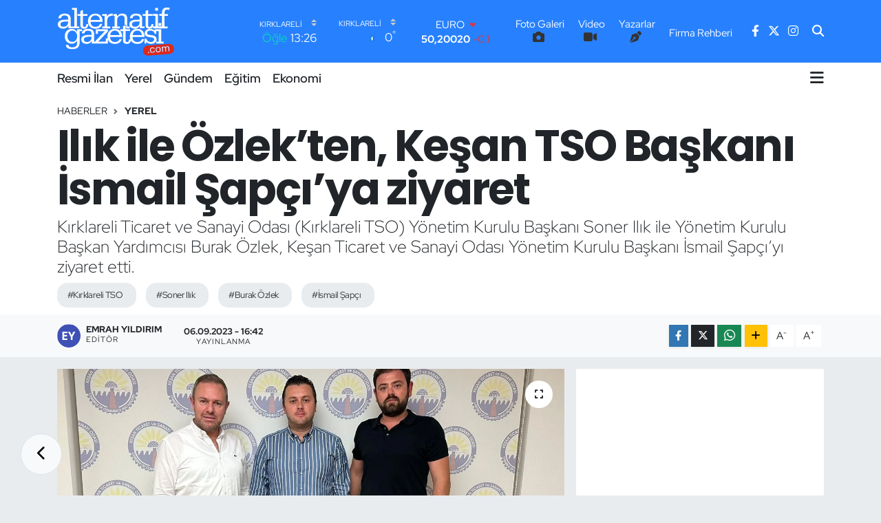

--- FILE ---
content_type: text/html; charset=UTF-8
request_url: https://www.alternatifgazetesi.com/ilik-ile-ozlekten-kesan-tso-baskani-ismail-sapciya-ziyaret
body_size: 22568
content:
<!DOCTYPE html>
<html lang="tr" data-theme="flow">
<head>
<link rel="dns-prefetch" href="//www.alternatifgazetesi.com">
<link rel="dns-prefetch" href="//alternatifgazetesicom.teimg.com">
<link rel="dns-prefetch" href="//static.tebilisim.com">
<link rel="dns-prefetch" href="//cdn.p.analitik.bik.gov.tr">
<link rel="dns-prefetch" href="//www.googletagmanager.com">
<link rel="dns-prefetch" href="//www.facebook.com">
<link rel="dns-prefetch" href="//www.twitter.com">
<link rel="dns-prefetch" href="//www.instagram.com">
<link rel="dns-prefetch" href="//api.whatsapp.com">
<link rel="dns-prefetch" href="//www.w3.org">
<link rel="dns-prefetch" href="//x.com">
<link rel="dns-prefetch" href="//www.linkedin.com">
<link rel="dns-prefetch" href="//pinterest.com">
<link rel="dns-prefetch" href="//t.me">
<link rel="dns-prefetch" href="//medya.ilan.gov.tr">
<link rel="dns-prefetch" href="//facebook.com">
<link rel="dns-prefetch" href="//apps.apple.com">
<link rel="dns-prefetch" href="//play.google.com">
<link rel="dns-prefetch" href="//tebilisim.com">
<link rel="dns-prefetch" href="//twitter.com">

    <meta charset="utf-8">
<title>Ilık ile Özlek’ten, Keşan TSO Başkanı İsmail Şapçı’ya ziyaret - Kırklareli Alternatif Gazetesi</title>
<meta name="description" content="Kırklareli Ticaret ve Sanayi Odası (Kırklareli TSO) Yönetim Kurulu Başkanı Soner Ilık ile Yönetim Kurulu Başkan Yardımcısı Burak Özlek, Keşan Ticaret ve Sanayi Odası Yönetim Kurulu Başkanı İsmail Şapçı’yı ziyaret etti.">
<meta name="keywords" content="Kırklareli TSO, Soner Ilık, Burak Özlek, İsmail Şapçı">
<link rel="canonical" href="https://www.alternatifgazetesi.com/ilik-ile-ozlekten-kesan-tso-baskani-ismail-sapciya-ziyaret">
<meta name="viewport" content="width=device-width,initial-scale=1">
<meta name="X-UA-Compatible" content="IE=edge">
<meta name="robots" content="max-image-preview:large">
<meta name="theme-color" content="#2781ff">
<meta name="google-play-app" content="id=com.alternatifgazetesi">
<meta name="title" content="Ilık ile Özlek’ten, Keşan TSO Başkanı İsmail Şapçı’ya ziyaret">
<meta name="articleSection" content="news">
<meta name="datePublished" content="2023-09-06T16:42:00+03:00">
<meta name="dateModified" content="2023-09-06T16:42:00+03:00">
<meta name="articleAuthor" content="Emrah Yıldırım">
<meta name="author" content="Emrah Yıldırım">
<meta property="og:site_name" content="Kırklareli Alternatif Gazetesi">
<meta property="og:title" content="Ilık ile Özlek’ten, Keşan TSO Başkanı İsmail Şapçı’ya ziyaret">
<meta property="og:description" content="Kırklareli Ticaret ve Sanayi Odası (Kırklareli TSO) Yönetim Kurulu Başkanı Soner Ilık ile Yönetim Kurulu Başkan Yardımcısı Burak Özlek, Keşan Ticaret ve Sanayi Odası Yönetim Kurulu Başkanı İsmail Şapçı’yı ziyaret etti.">
<meta property="og:url" content="https://www.alternatifgazetesi.com/ilik-ile-ozlekten-kesan-tso-baskani-ismail-sapciya-ziyaret">
<meta property="og:image" content="https://alternatifgazetesicom.teimg.com/alternatifgazetesi-com/uploads/2023/09/1-11.jpeg">
<meta property="og:type" content="article">
<meta property="og:article:published_time" content="2023-09-06T16:42:00+03:00">
<meta property="og:article:modified_time" content="2023-09-06T16:42:00+03:00">
<meta name="twitter:card" content="summary_large_image">
<meta name="twitter:site" content="@Alternatif39">
<meta name="twitter:title" content="Ilık ile Özlek’ten, Keşan TSO Başkanı İsmail Şapçı’ya ziyaret">
<meta name="twitter:description" content="Kırklareli Ticaret ve Sanayi Odası (Kırklareli TSO) Yönetim Kurulu Başkanı Soner Ilık ile Yönetim Kurulu Başkan Yardımcısı Burak Özlek, Keşan Ticaret ve Sanayi Odası Yönetim Kurulu Başkanı İsmail Şapçı’yı ziyaret etti.">
<meta name="twitter:image" content="https://alternatifgazetesicom.teimg.com/alternatifgazetesi-com/uploads/2023/09/1-11.jpeg">
<meta name="twitter:url" content="https://www.alternatifgazetesi.com/ilik-ile-ozlekten-kesan-tso-baskani-ismail-sapciya-ziyaret">
<link rel="shortcut icon" type="image/x-icon" href="https://alternatifgazetesicom.teimg.com/alternatifgazetesi-com/uploads/2023/09/favicon12.png">
<link rel="manifest" href="https://www.alternatifgazetesi.com/manifest.json?v=6.6.4" />
<link rel="preload" href="https://static.tebilisim.com/flow/assets/css/font-awesome/fa-solid-900.woff2" as="font" type="font/woff2" crossorigin />
<link rel="preload" href="https://static.tebilisim.com/flow/assets/css/font-awesome/fa-brands-400.woff2" as="font" type="font/woff2" crossorigin />
<link rel="preload" href="https://static.tebilisim.com/flow/assets/css/weather-icons/font/weathericons-regular-webfont.woff2" as="font" type="font/woff2" crossorigin />
<link rel="preload" href="https://static.tebilisim.com/flow/vendor/te/fonts/red-hat-display/red-hat-display.woff2" as="font" type="font/woff2" crossorigin />

<link rel="preload"
	href="https://static.tebilisim.com/flow/vendor/te/fonts/poppins/Poppins-400-Latin-Ext.woff2"
	as="font" type="font/woff2" crossorigin />
<link rel="preload"
	href="https://static.tebilisim.com/flow/vendor/te/fonts/poppins/Poppins-400-Latin.woff2"
	as="font" type="font/woff2" crossorigin />
<link rel="preload"
	href="https://static.tebilisim.com/flow/vendor/te/fonts/poppins/Poppins-500-Latin-Ext.woff2"
	as="font" type="font/woff2" crossorigin />
<link rel="preload"
	href="https://static.tebilisim.com/flow/vendor/te/fonts/poppins/Poppins-500-Latin.woff2"
	as="font" type="font/woff2" crossorigin />
<link rel="preload"
	href="https://static.tebilisim.com/flow/vendor/te/fonts/poppins/Poppins-700-Latin-Ext.woff2"
	as="font" type="font/woff2" crossorigin />
<link rel="preload"
	href="https://static.tebilisim.com/flow/vendor/te/fonts/poppins/Poppins-700-Latin.woff2"
	as="font" type="font/woff2" crossorigin />

<link rel="preload" as="style" href="https://static.tebilisim.com/flow/vendor/te/fonts/red-hat-display.css?v=6.6.4">
<link rel="stylesheet" href="https://static.tebilisim.com/flow/vendor/te/fonts/red-hat-display.css?v=6.6.4">
<link rel="preload" as="style" href="https://static.tebilisim.com/flow/vendor/te/fonts/poppins.css?v=6.6.4">
<link rel="stylesheet" href="https://static.tebilisim.com/flow/vendor/te/fonts/poppins.css?v=6.6.4">

<style>:root {
        --te-link-color: #333;
        --te-link-hover-color: #000;
        --te-font: "Red Hat Display";
        --te-secondary-font: "Poppins";
        --te-h1-font-size: 63px;
        --te-color: #2781ff;
        --te-hover-color: #194c82;
        --mm-ocd-width: 85%!important; /*  Mobil Menü Genişliği */
        --swiper-theme-color: var(--te-color)!important;
        --header-13-color: #ffc107;
    }</style><link rel="preload" as="style" href="https://static.tebilisim.com/flow/assets/vendor/bootstrap/css/bootstrap.min.css?v=6.6.4">
<link rel="stylesheet" href="https://static.tebilisim.com/flow/assets/vendor/bootstrap/css/bootstrap.min.css?v=6.6.4">
<link rel="preload" as="style" href="https://static.tebilisim.com/flow/assets/css/app6.6.4.min.css">
<link rel="stylesheet" href="https://static.tebilisim.com/flow/assets/css/app6.6.4.min.css">



<script type="application/ld+json">{"@context":"https:\/\/schema.org","@type":"WebSite","url":"https:\/\/www.alternatifgazetesi.com","potentialAction":{"@type":"SearchAction","target":"https:\/\/www.alternatifgazetesi.com\/arama?q={query}","query-input":"required name=query"}}</script>

<script type="application/ld+json">{"@context":"https:\/\/schema.org","@type":"NewsMediaOrganization","url":"https:\/\/www.alternatifgazetesi.com","name":"K\u0131rklareli Alternatif Gazetesi","logo":"https:\/\/alternatifgazetesicom.teimg.com\/alternatifgazetesi-com\/uploads\/2025\/10\/alternatif-gazetesi-logo-light.svg","sameAs":["https:\/\/www.facebook.com\/kirklarelialternatif","https:\/\/www.twitter.com\/Alternatif39","https:\/\/www.instagram.com\/kirklarelialternatifgazetesi"]}</script>

<script type="application/ld+json">{"@context":"https:\/\/schema.org","@graph":[{"@type":"SiteNavigationElement","name":"Ana Sayfa","url":"https:\/\/www.alternatifgazetesi.com","@id":"https:\/\/www.alternatifgazetesi.com"},{"@type":"SiteNavigationElement","name":"Asayi\u015f","url":"https:\/\/www.alternatifgazetesi.com\/asayis","@id":"https:\/\/www.alternatifgazetesi.com\/asayis"},{"@type":"SiteNavigationElement","name":"Bilim ve Teknoloji","url":"https:\/\/www.alternatifgazetesi.com\/bilim-ve-teknoloji","@id":"https:\/\/www.alternatifgazetesi.com\/bilim-ve-teknoloji"},{"@type":"SiteNavigationElement","name":"\u00c7evre","url":"https:\/\/www.alternatifgazetesi.com\/cevre","@id":"https:\/\/www.alternatifgazetesi.com\/cevre"},{"@type":"SiteNavigationElement","name":"E\u011fitim","url":"https:\/\/www.alternatifgazetesi.com\/egitim","@id":"https:\/\/www.alternatifgazetesi.com\/egitim"},{"@type":"SiteNavigationElement","name":"Ekonomi","url":"https:\/\/www.alternatifgazetesi.com\/ekonomi","@id":"https:\/\/www.alternatifgazetesi.com\/ekonomi"},{"@type":"SiteNavigationElement","name":"Genel","url":"https:\/\/www.alternatifgazetesi.com\/genel","@id":"https:\/\/www.alternatifgazetesi.com\/genel"},{"@type":"SiteNavigationElement","name":"G\u00fcndem","url":"https:\/\/www.alternatifgazetesi.com\/gundem-haberleri","@id":"https:\/\/www.alternatifgazetesi.com\/gundem-haberleri"},{"@type":"SiteNavigationElement","name":"K\u00fclt\u00fcr-Sanat","url":"https:\/\/www.alternatifgazetesi.com\/kultur-sanat","@id":"https:\/\/www.alternatifgazetesi.com\/kultur-sanat"},{"@type":"SiteNavigationElement","name":"Sa\u011fl\u0131k","url":"https:\/\/www.alternatifgazetesi.com\/saglik","@id":"https:\/\/www.alternatifgazetesi.com\/saglik"},{"@type":"SiteNavigationElement","name":"Spor","url":"https:\/\/www.alternatifgazetesi.com\/spor","@id":"https:\/\/www.alternatifgazetesi.com\/spor"},{"@type":"SiteNavigationElement","name":"Yerel","url":"https:\/\/www.alternatifgazetesi.com\/yerel","@id":"https:\/\/www.alternatifgazetesi.com\/yerel"},{"@type":"SiteNavigationElement","name":"Siyaset","url":"https:\/\/www.alternatifgazetesi.com\/siyaset-haberleri","@id":"https:\/\/www.alternatifgazetesi.com\/siyaset-haberleri"},{"@type":"SiteNavigationElement","name":"L\u00fcleburgaz","url":"https:\/\/www.alternatifgazetesi.com\/luleburgaz","@id":"https:\/\/www.alternatifgazetesi.com\/luleburgaz"},{"@type":"SiteNavigationElement","name":"Resmi \u0130lan","url":"https:\/\/www.alternatifgazetesi.com\/resmi-ilanlar","@id":"https:\/\/www.alternatifgazetesi.com\/resmi-ilanlar"},{"@type":"SiteNavigationElement","name":"\u0130leti\u015fim","url":"https:\/\/www.alternatifgazetesi.com\/iletisim","@id":"https:\/\/www.alternatifgazetesi.com\/iletisim"},{"@type":"SiteNavigationElement","name":"Gizlilik S\u00f6zle\u015fmesi","url":"https:\/\/www.alternatifgazetesi.com\/gizlilik-sozlesmesi","@id":"https:\/\/www.alternatifgazetesi.com\/gizlilik-sozlesmesi"},{"@type":"SiteNavigationElement","name":"Yazarlar","url":"https:\/\/www.alternatifgazetesi.com\/yazarlar","@id":"https:\/\/www.alternatifgazetesi.com\/yazarlar"},{"@type":"SiteNavigationElement","name":"Foto Galeri","url":"https:\/\/www.alternatifgazetesi.com\/foto-galeri","@id":"https:\/\/www.alternatifgazetesi.com\/foto-galeri"},{"@type":"SiteNavigationElement","name":"Video Galeri","url":"https:\/\/www.alternatifgazetesi.com\/video","@id":"https:\/\/www.alternatifgazetesi.com\/video"},{"@type":"SiteNavigationElement","name":"Biyografiler","url":"https:\/\/www.alternatifgazetesi.com\/biyografi","@id":"https:\/\/www.alternatifgazetesi.com\/biyografi"},{"@type":"SiteNavigationElement","name":"Firma Rehberi","url":"https:\/\/www.alternatifgazetesi.com\/rehber","@id":"https:\/\/www.alternatifgazetesi.com\/rehber"},{"@type":"SiteNavigationElement","name":"R\u00f6portajlar","url":"https:\/\/www.alternatifgazetesi.com\/roportaj","@id":"https:\/\/www.alternatifgazetesi.com\/roportaj"},{"@type":"SiteNavigationElement","name":"Anketler","url":"https:\/\/www.alternatifgazetesi.com\/anketler","@id":"https:\/\/www.alternatifgazetesi.com\/anketler"},{"@type":"SiteNavigationElement","name":"Babaeski Bug\u00fcn, Yar\u0131n ve 1 Haftal\u0131k Hava Durumu Tahmini","url":"https:\/\/www.alternatifgazetesi.com\/babaeski-hava-durumu","@id":"https:\/\/www.alternatifgazetesi.com\/babaeski-hava-durumu"},{"@type":"SiteNavigationElement","name":"Babaeski Namaz Vakitleri","url":"https:\/\/www.alternatifgazetesi.com\/babaeski-namaz-vakitleri","@id":"https:\/\/www.alternatifgazetesi.com\/babaeski-namaz-vakitleri"},{"@type":"SiteNavigationElement","name":"Puan Durumu ve Fikst\u00fcr","url":"https:\/\/www.alternatifgazetesi.com\/futbol\/st-super-lig-puan-durumu-ve-fikstur","@id":"https:\/\/www.alternatifgazetesi.com\/futbol\/st-super-lig-puan-durumu-ve-fikstur"}]}</script>

<script type="application/ld+json">{"@context":"https:\/\/schema.org","@type":"BreadcrumbList","itemListElement":[{"@type":"ListItem","position":1,"item":{"@type":"Thing","@id":"https:\/\/www.alternatifgazetesi.com","name":"Haberler"}}]}</script>
<script type="application/ld+json">{"@context":"https:\/\/schema.org","@type":"NewsArticle","headline":"Il\u0131k ile \u00d6zlek\u2019ten, Ke\u015fan TSO Ba\u015fkan\u0131 \u0130smail \u015eap\u00e7\u0131\u2019ya ziyaret","articleSection":"Yerel","dateCreated":"2023-09-06T16:42:00+03:00","datePublished":"2023-09-06T16:42:00+03:00","dateModified":"2023-09-06T16:42:00+03:00","wordCount":343,"genre":"news","mainEntityOfPage":{"@type":"WebPage","@id":"https:\/\/www.alternatifgazetesi.com\/ilik-ile-ozlekten-kesan-tso-baskani-ismail-sapciya-ziyaret"},"articleBody":"<p>K\u0131rklareli Ticaret ve Sanayi Odas\u0131 (K\u0131rklareli TSO) Y\u00f6netim Kurulu Ba\u015fkan\u0131 Soner Il\u0131k ile Y\u00f6netim Kurulu Ba\u015fkan Yard\u0131mc\u0131s\u0131 Burak \u00d6zlek, Ke\u015fan Ticaret ve Sanayi Odas\u0131 Y\u00f6netim Kurulu Ba\u015fkan\u0131 \u0130smail \u015eap\u00e7\u0131\u2019y\u0131 ziyaret etti.<\/p>\r\n\r\n<p>K\u0131rklareli Ticaret ve Sanayi Odas\u0131 Y\u00f6netim Kurulu Ba\u015fkan\u0131 Soner Il\u0131k,K\u0131rklareli\u2019deki istihdam\u0131n artt\u0131r\u0131larak, ekonominin canlanmas\u0131 i\u00e7in oda olarak bug\u00fcne kadar yapt\u0131klar\u0131 ve \u00f6n\u00fcm\u00fczdeki g\u00fcnlerde ger\u00e7ekle\u015ftirecekleri \u00e7al\u0131\u015fmalar hakk\u0131nda bilgilendirmede bulundu.<\/p>\r\n\r\n<p>K\u0131rklareli TSO Y\u00f6netim Kurulu Ba\u015fkan\u0131 Soner Il\u0131k ile Y\u00f6netim Kurulu Ba\u015fkan Yard\u0131mc\u0131s\u0131 Burak \u00d6zlek\u2019e ziyaretlerinden dolay\u0131te\u015fekk\u00fcr edenKe\u015fan Ticaret ve Sanayi Odas\u0131 Y\u00f6netim Kurulu Ba\u015fkan\u0131 \u0130smail \u015eap\u00e7\u0131 \u015funlar\u0131 kaydetti:<\/p>\r\n\r\n<p>\u201cOda Ba\u015fkan\u0131m\u0131z ve Y\u00f6netim Kurulu\u2019nun idaresinde ve vizyonunda K\u0131rklareli\u2019de ekonomik canlanman\u0131n artt\u0131\u011f\u0131 g\u00f6r\u00fclmektedir. Ke\u015fan Ticaret ve Sanayi Odas\u0131 olarak kendimize d\u00fc\u015fen fikir ortakl\u0131\u011f\u0131nda ve proje \u00e7al\u0131\u015fmalar\u0131nda yanlar\u0131nda olmak istiyoruz.Bu konuda her t\u00fcrl\u00fc katk\u0131y\u0131 sa\u011flamaya haz\u0131r\u0131z. K\u0131rklareli, T\u00fcrkiye\u2019nin Avrupa\u2019ya ve Avrupa Birli\u011fi\u2019ne a\u00e7\u0131lan iki tane kap\u0131s\u0131ndan birisi durumunda bulunuyor. K\u0131rklareli\u2019nin hem \u0130stanbul\u2019a yak\u0131nl\u0131\u011f\u0131 hem de bunun yan\u0131nda bakir kalabilme gibi \u00f6nemli bir \u00f6zelli\u011fi var. \u0130nsanlar art\u0131k bakir yer \u00f6zlemini de fazlas\u0131yla ya\u015f\u0131yorlar. Son zamanlarda yap\u0131lan ula\u015f\u0131m imkanlar\u0131yla daha da yak\u0131nla\u015fm\u0131\u015f olmas\u0131 ile bunlar\u0131 birle\u015ftirdi\u011fimiz zaman k\u0131ymetli bir kayna\u011fa sahip oldu\u011funu g\u00f6r\u00fcyorum. K\u0131rklareli Ticaret ve Sanayi Odam\u0131z\u0131n Y\u00f6netimi in\u015fallah bu kayna\u011f\u0131 kullanarak, marka de\u011ferlerini daha da g\u00fc\u00e7lendirip, \u00f6n\u00fcm\u00fczdeki s\u00fcre\u00e7te \u00e7ok daha ileri noktalara ta\u015f\u0131yacakt\u0131r. Ke\u015fan Ticaret ve Sanayi Odas\u0131 olarak da b\u00f6lgemizi cazibe merkezi haline getirecek olan t\u00fcm \u00e7al\u0131\u015fmalar\u0131 s\u00fcrd\u00fcrmeye ve desteklemeye devam edece\u011fiz.\u201d (Bas\u0131n B\u00fclteni)<\/p>","description":"K\u0131rklareli Ticaret ve Sanayi Odas\u0131 (K\u0131rklareli TSO) Y\u00f6netim Kurulu Ba\u015fkan\u0131 Soner Il\u0131k ile Y\u00f6netim Kurulu Ba\u015fkan Yard\u0131mc\u0131s\u0131 Burak \u00d6zlek, Ke\u015fan Ticaret ve Sanayi Odas\u0131 Y\u00f6netim Kurulu Ba\u015fkan\u0131 \u0130smail \u015eap\u00e7\u0131\u2019y\u0131 ziyaret etti.","inLanguage":"tr-TR","keywords":["K\u0131rklareli TSO","Soner Il\u0131k","Burak \u00d6zlek","\u0130smail \u015eap\u00e7\u0131"],"image":{"@type":"ImageObject","url":"https:\/\/alternatifgazetesicom.teimg.com\/crop\/1280x720\/alternatifgazetesi-com\/uploads\/2023\/09\/1-11.jpeg","width":"1280","height":"720","caption":"Il\u0131k ile \u00d6zlek\u2019ten, Ke\u015fan TSO Ba\u015fkan\u0131 \u0130smail \u015eap\u00e7\u0131\u2019ya ziyaret"},"publishingPrinciples":"https:\/\/www.alternatifgazetesi.com\/gizlilik-sozlesmesi","isFamilyFriendly":"http:\/\/schema.org\/True","isAccessibleForFree":"http:\/\/schema.org\/True","publisher":{"@type":"Organization","name":"K\u0131rklareli Alternatif Gazetesi","image":"https:\/\/alternatifgazetesicom.teimg.com\/alternatifgazetesi-com\/uploads\/2025\/10\/alternatif-gazetesi-logo-light.svg","logo":{"@type":"ImageObject","url":"https:\/\/alternatifgazetesicom.teimg.com\/alternatifgazetesi-com\/uploads\/2025\/10\/alternatif-gazetesi-logo-light.svg","width":"640","height":"375"}},"author":{"@type":"Person","name":"Emrah Y\u0131ld\u0131r\u0131m","honorificPrefix":"","jobTitle":"","url":null}}</script>




<script>!function(){var t=document.createElement("script");t.setAttribute("src",'https://cdn.p.analitik.bik.gov.tr/tracker'+(typeof Intl!=="undefined"?(typeof (Intl||"").PluralRules!=="undefined"?'1':typeof Promise!=="undefined"?'2':typeof MutationObserver!=='undefined'?'3':'4'):'4')+'.js'),t.setAttribute("data-website-id","fc2a0b6e-e84a-4eec-85c4-6dfbc767f47a"),t.setAttribute("data-host-url",'//fc2a0b6e-e84a-4eec-85c4-6dfbc767f47a.collector.p.analitik.bik.gov.tr'),document.head.appendChild(t)}();</script>




<script async data-cfasync="false"
	src="https://www.googletagmanager.com/gtag/js?id=G-63GEG4SGW3"></script>
<script data-cfasync="false">
	window.dataLayer = window.dataLayer || [];
	  function gtag(){dataLayer.push(arguments);}
	  gtag('js', new Date());
	  gtag('config', 'G-63GEG4SGW3');
</script>




</head>




<body class="d-flex flex-column min-vh-100">

    
    

    <header class="header-8">
    <nav class="top-header navbar navbar-expand-lg navbar-dark bg-te-color py-1">
        <div class="container">
                            <a class="navbar-brand me-0" href="/" title="Kırklareli Alternatif Gazetesi">
                <img src="https://alternatifgazetesicom.teimg.com/alternatifgazetesi-com/uploads/2025/10/alternatif-gazetesi-logo-light.svg" alt="Kırklareli Alternatif Gazetesi" width="171" height="40" class="light-mode img-fluid flow-logo">
<img src="https://alternatifgazetesicom.teimg.com/alternatifgazetesi-com/uploads/2025/10/alternatif-gazetesi-logo-light.svg" alt="Kırklareli Alternatif Gazetesi" width="171" height="40" class="dark-mode img-fluid flow-logo d-none">

            </a>
            
            <div class="header-widgets d-lg-flex justify-content-end align-items-center d-none">

                                    <!-- HAVA DURUMU -->

<input type="hidden" name="widget_setting_weathercity" value="41.72597950,27.48383900" />

    
        
        <div class="prayer-top d-none d-lg-flex justify-content-between flex-column">
            <select class="form-select border-0 bg-transparent text-white" name="city" onchange="window.location.href=this.value">
            <option value="/adana-namaz-vakitleri" >Adana</option>
            <option value="/adiyaman-namaz-vakitleri" >Adıyaman</option>
            <option value="/afyonkarahisar-namaz-vakitleri" >Afyonkarahisar</option>
            <option value="/agri-namaz-vakitleri" >Ağrı</option>
            <option value="/aksaray-namaz-vakitleri" >Aksaray</option>
            <option value="/amasya-namaz-vakitleri" >Amasya</option>
            <option value="/ankara-namaz-vakitleri" >Ankara</option>
            <option value="/antalya-namaz-vakitleri" >Antalya</option>
            <option value="/ardahan-namaz-vakitleri" >Ardahan</option>
            <option value="/artvin-namaz-vakitleri" >Artvin</option>
            <option value="/aydin-namaz-vakitleri" >Aydın</option>
            <option value="/balikesir-namaz-vakitleri" >Balıkesir</option>
            <option value="/bartin-namaz-vakitleri" >Bartın</option>
            <option value="/batman-namaz-vakitleri" >Batman</option>
            <option value="/bayburt-namaz-vakitleri" >Bayburt</option>
            <option value="/bilecik-namaz-vakitleri" >Bilecik</option>
            <option value="/bingol-namaz-vakitleri" >Bingöl</option>
            <option value="/bitlis-namaz-vakitleri" >Bitlis</option>
            <option value="/bolu-namaz-vakitleri" >Bolu</option>
            <option value="/burdur-namaz-vakitleri" >Burdur</option>
            <option value="/bursa-namaz-vakitleri" >Bursa</option>
            <option value="/canakkale-namaz-vakitleri" >Çanakkale</option>
            <option value="/cankiri-namaz-vakitleri" >Çankırı</option>
            <option value="/corum-namaz-vakitleri" >Çorum</option>
            <option value="/denizli-namaz-vakitleri" >Denizli</option>
            <option value="/diyarbakir-namaz-vakitleri" >Diyarbakır</option>
            <option value="/duzce-namaz-vakitleri" >Düzce</option>
            <option value="/edirne-namaz-vakitleri" >Edirne</option>
            <option value="/elazig-namaz-vakitleri" >Elazığ</option>
            <option value="/erzincan-namaz-vakitleri" >Erzincan</option>
            <option value="/erzurum-namaz-vakitleri" >Erzurum</option>
            <option value="/eskisehir-namaz-vakitleri" >Eskişehir</option>
            <option value="/gaziantep-namaz-vakitleri" >Gaziantep</option>
            <option value="/giresun-namaz-vakitleri" >Giresun</option>
            <option value="/gumushane-namaz-vakitleri" >Gümüşhane</option>
            <option value="/hakkari-namaz-vakitleri" >Hakkâri</option>
            <option value="/hatay-namaz-vakitleri" >Hatay</option>
            <option value="/igdir-namaz-vakitleri" >Iğdır</option>
            <option value="/isparta-namaz-vakitleri" >Isparta</option>
            <option value="/istanbul-namaz-vakitleri" >İstanbul</option>
            <option value="/izmir-namaz-vakitleri" >İzmir</option>
            <option value="/kahramanmaras-namaz-vakitleri" >Kahramanmaraş</option>
            <option value="/karabuk-namaz-vakitleri" >Karabük</option>
            <option value="/karaman-namaz-vakitleri" >Karaman</option>
            <option value="/kars-namaz-vakitleri" >Kars</option>
            <option value="/kastamonu-namaz-vakitleri" >Kastamonu</option>
            <option value="/kayseri-namaz-vakitleri" >Kayseri</option>
            <option value="/kilis-namaz-vakitleri" >Kilis</option>
            <option value="/kirikkale-namaz-vakitleri" >Kırıkkale</option>
            <option value="/kirklareli-namaz-vakitleri"  selected >Kırklareli</option>
            <option value="/kirsehir-namaz-vakitleri" >Kırşehir</option>
            <option value="/kocaeli-namaz-vakitleri" >Kocaeli</option>
            <option value="/konya-namaz-vakitleri" >Konya</option>
            <option value="/kutahya-namaz-vakitleri" >Kütahya</option>
            <option value="/malatya-namaz-vakitleri" >Malatya</option>
            <option value="/manisa-namaz-vakitleri" >Manisa</option>
            <option value="/mardin-namaz-vakitleri" >Mardin</option>
            <option value="/mersin-namaz-vakitleri" >Mersin</option>
            <option value="/mugla-namaz-vakitleri" >Muğla</option>
            <option value="/mus-namaz-vakitleri" >Muş</option>
            <option value="/nevsehir-namaz-vakitleri" >Nevşehir</option>
            <option value="/nigde-namaz-vakitleri" >Niğde</option>
            <option value="/ordu-namaz-vakitleri" >Ordu</option>
            <option value="/osmaniye-namaz-vakitleri" >Osmaniye</option>
            <option value="/rize-namaz-vakitleri" >Rize</option>
            <option value="/sakarya-namaz-vakitleri" >Sakarya</option>
            <option value="/samsun-namaz-vakitleri" >Samsun</option>
            <option value="/sanliurfa-namaz-vakitleri" >Şanlıurfa</option>
            <option value="/siirt-namaz-vakitleri" >Siirt</option>
            <option value="/sinop-namaz-vakitleri" >Sinop</option>
            <option value="/sivas-namaz-vakitleri" >Sivas</option>
            <option value="/sirnak-namaz-vakitleri" >Şırnak</option>
            <option value="/tekirdag-namaz-vakitleri" >Tekirdağ</option>
            <option value="/tokat-namaz-vakitleri" >Tokat</option>
            <option value="/trabzon-namaz-vakitleri" >Trabzon</option>
            <option value="/tunceli-namaz-vakitleri" >Tunceli</option>
            <option value="/usak-namaz-vakitleri" >Uşak</option>
            <option value="/van-namaz-vakitleri" >Van</option>
            <option value="/yalova-namaz-vakitleri" >Yalova</option>
            <option value="/yozgat-namaz-vakitleri" >Yozgat</option>
            <option value="/zonguldak-namaz-vakitleri" >Zonguldak</option>
    </select>

                        <div class="text-white text-end"> <span class="text-cyan">Öğle</span> 13:26
            </div>
                    </div>
        <div class="weather-top weather-widget d-none d-lg-flex justify-content-between flex-column">
            <div class="weather">
                <select class="form-select border-0 bg-transparent text-white" name="city">
        <option value="37.26123150,35.39050460" >Adana</option>
        <option value="37.90782910,38.48499230" >Adıyaman</option>
        <option value="38.73910990,30.71200230" >Afyonkarahisar</option>
        <option value="39.62692180,43.02159650" >Ağrı</option>
        <option value="38.33520430,33.97500180" >Aksaray</option>
        <option value="40.65166080,35.90379660" >Amasya</option>
        <option value="39.78052450,32.71813750" >Ankara</option>
        <option value="37.09516720,31.07937050" >Antalya</option>
        <option value="41.11129640,42.78316740" >Ardahan</option>
        <option value="41.07866400,41.76282230" >Artvin</option>
        <option value="37.81170330,28.48639630" >Aydın</option>
        <option value="39.76167820,28.11226790" >Balıkesir</option>
        <option value="41.58105090,32.46097940" >Bartın</option>
        <option value="37.83624960,41.36057390" >Batman</option>
        <option value="40.26032000,40.22804800" >Bayburt</option>
        <option value="40.05665550,30.06652360" >Bilecik</option>
        <option value="39.06263540,40.76960950" >Bingöl</option>
        <option value="38.65231330,42.42020280" >Bitlis</option>
        <option value="40.57597660,31.57880860" >Bolu</option>
        <option value="37.46126690,30.06652360" >Burdur</option>
        <option value="40.06554590,29.23207840" >Bursa</option>
        <option value="40.05101040,26.98524220" >Çanakkale</option>
        <option value="40.53690730,33.58838930" >Çankırı</option>
        <option value="40.49982110,34.59862630" >Çorum</option>
        <option value="37.61283950,29.23207840" >Denizli</option>
        <option value="38.10663720,40.54268960" >Diyarbakır</option>
        <option value="40.87705310,31.31927130" >Düzce</option>
        <option value="41.15172220,26.51379640" >Edirne</option>
        <option value="38.49648040,39.21990290" >Elazığ</option>
        <option value="39.76819140,39.05013060" >Erzincan</option>
        <option value="40.07467990,41.66945620" >Erzurum</option>
        <option value="39.63296570,31.26263660" >Eskişehir</option>
        <option value="37.07638820,37.38272340" >Gaziantep</option>
        <option value="40.64616720,38.59355110" >Giresun</option>
        <option value="40.28036730,39.31432530" >Gümüşhane</option>
        <option value="37.44593190,43.74498410" >Hakkâri</option>
        <option value="36.40184880,36.34980970" >Hatay</option>
        <option value="39.88798410,44.00483650" >Iğdır</option>
        <option value="38.02114640,31.07937050" >Isparta</option>
        <option value="41.16343020,28.76644080" >İstanbul</option>
        <option value="38.35916930,27.26761160" >İzmir</option>
        <option value="37.75030360,36.95410700" >Kahramanmaraş</option>
        <option value="41.18748900,32.74174190" >Karabük</option>
        <option value="37.24363360,33.61757700" >Karaman</option>
        <option value="40.28076360,42.99195270" >Kars</option>
        <option value="41.41038630,33.69983340" >Kastamonu</option>
        <option value="38.62568540,35.74068820" >Kayseri</option>
        <option value="36.82047750,37.16873390" >Kilis</option>
        <option value="39.88768780,33.75552480" >Kırıkkale</option>
        <option value="41.72597950,27.48383900"  selected >Kırklareli</option>
        <option value="39.22689050,33.97500180" >Kırşehir</option>
        <option value="40.85327040,29.88152030" >Kocaeli</option>
        <option value="37.98381340,32.71813750" >Konya</option>
        <option value="39.35813700,29.60354950" >Kütahya</option>
        <option value="38.40150570,37.95362980" >Malatya</option>
        <option value="38.84193730,28.11226790" >Manisa</option>
        <option value="37.34429290,40.61964870" >Mardin</option>
        <option value="36.81208580,34.64147500" >Mersin</option>
        <option value="37.18358190,28.48639630" >Muğla</option>
        <option value="38.94618880,41.75389310" >Muş</option>
        <option value="38.69393990,34.68565090" >Nevşehir</option>
        <option value="38.09930860,34.68565090" >Niğde</option>
        <option value="40.79905800,37.38990050" >Ordu</option>
        <option value="37.21302580,36.17626150" >Osmaniye</option>
        <option value="40.95814970,40.92269850" >Rize</option>
        <option value="40.78885500,30.40595400" >Sakarya</option>
        <option value="41.18648590,36.13226780" >Samsun</option>
        <option value="37.35691020,39.15436770" >Şanlıurfa</option>
        <option value="37.86588620,42.14945230" >Siirt</option>
        <option value="41.55947490,34.85805320" >Sinop</option>
        <option value="39.44880390,37.12944970" >Sivas</option>
        <option value="37.41874810,42.49183380" >Şırnak</option>
        <option value="41.11212270,27.26761160" >Tekirdağ</option>
        <option value="40.39027130,36.62518630" >Tokat</option>
        <option value="40.79924100,39.58479440" >Trabzon</option>
        <option value="39.30735540,39.43877780" >Tunceli</option>
        <option value="38.54313190,29.23207840" >Uşak</option>
        <option value="38.36794170,43.71827870" >Van</option>
        <option value="40.57759860,29.20883030" >Yalova</option>
        <option value="39.72719790,35.10778580" >Yozgat</option>
        <option value="41.31249170,31.85982510" >Zonguldak</option>
    </select>




            </div>
            <div class="weather-degree text-light text-end">
                <img src="//cdn.weatherapi.com/weather/64x64/night/113.png" class="condition" width="26" height="26" alt="0"/>
                <span class="degree text-white">0</span><sup>°</sup>
            </div>
        </div>

    
<div data-location='{"city":"TUXX0014"}' class="d-none"></div>


                    <!-- PİYASALAR -->
        <div class="parite-top position-relative overflow-hidden" style="height: 40px;">
        <div class="newsticker">
            <ul class="newsticker__h4 list-unstyled text-white small" data-header="8">
                <li class="newsticker__item dollar">
                    <div>DOLAR <i class="fa fa-caret-up text-success ms-1"></i> </div>
                    <div class="fw-bold d-inline-block">43,27890</div><span
                        class="text-success d-inline-block ms-1">0.22</span>
                </li>
                <li class="newsticker__item euro">
                    <div>EURO <i class="fa fa-caret-down text-danger ms-1"></i> </div>
                    <div class="fw-bold d-inline-block">50,20020</div><span
                        class="text-danger d-inline-block ms-1">-0.1</span>
                </li>
                <li class="newsticker__item sterlin">
                    <div>STERLİN <i class="fa fa-caret-down text-danger ms-1"></i> </div>
                    <div class="fw-bold d-inline-block">57,91460</div><span
                        class="text-danger d-inline-block ms-1">-0.02</span>
                </li>
                <li class="newsticker__item altin">
                    <div>G.ALTIN <i class="fa fa-caret-down text-danger ms-1"></i> </div>
                    <div class="fw-bold d-inline-block">6375,38000</div><span
                        class="text-danger d-inline-block ms-1">-0.06</span>
                </li>
                <li class="newsticker__item bist">
                    <div>BİST100 <i class="fa fa-caret-up text-success ms-1"></i></div>
                    <div class="fw-bold d-inline-block">12.669,00</div><span class="text-success d-inline-block ms-1">170</span>
                </li>
                <li class="newsticker__item btc">
                    <div>BITCOIN <i class="fa fa-caret-up text-success ms-1"></i> </div>
                    <div class="fw-bold d-inline-block">95.330,87</div><span class="text-success d-inline-block ms-1">0.03</span>
                </li>
            </ul>
        </div>
    </div>
    

                                <div class="0">
    <a href="/foto-galeri" class="text-center d-block mt-1 " target="_self" title="Foto Galeri">
        <div class="small text-white lh-1">Foto Galeri</div>
        <i class="fa fa-camera me-1"></i>    </a>
</div>
<div class="1">
    <a href="/video" class="text-center d-block mt-1 " target="_self" title="Video">
        <div class="small text-white lh-1">Video</div>
        <i class="fa fa-video me-1"></i>    </a>
</div>
<div class="2">
    <a href="/yazarlar" class="text-center d-block mt-1 " target="_self" title="Yazarlar">
        <div class="small text-white lh-1">Yazarlar</div>
        <i class="fa fa-pen-nib me-1"></i>    </a>
</div>
<div class="3">
    <a href="/rehber" class="text-center d-block mt-1 " target="_self" title="Firma Rehberi">
        <div class="small text-white lh-1">Firma Rehberi</div>
            </a>
</div>


                <div class="top-social-media">
                                        <a href="https://www.facebook.com/kirklarelialternatif" class="ms-2" target="_blank" rel="nofollow noreferrer noopener"><i class="fab fa-facebook-f text-white"></i></a>
                                                            <a href="https://www.twitter.com/Alternatif39" class="ms-2" target="_blank" rel="nofollow noreferrer noopener"><i class="fab fa-x-twitter text-white"></i></a>
                                                            <a href="https://www.instagram.com/kirklarelialternatifgazetesi" class="ms-2" target="_blank" rel="nofollow noreferrer noopener"><i class="fab fa-instagram text-white"></i></a>
                                                                                                </div>
                <div class="search-top">
                    <a href="/arama" class="d-block" title="Ara">
                        <i class="fa fa-search text-white"></i>
                    </a>
                </div>
            </div>
            <ul class="nav d-lg-none px-2">
                
                <li class="nav-item"><a href="/arama" class="me-2 text-white" title="Ara"><i class="fa fa-search fa-lg"></i></a></li>
                <li class="nav-item"><a href="#menu" title="Ana Menü" class="text-white"><i class="fa fa-bars fa-lg"></i></a></li>
            </ul>
        </div>
    </nav>
    <div class="main-menu navbar navbar-expand-lg d-none d-lg-block bg-white">
        <div class="container">
            <ul  class="nav fw-semibold">
        <li class="nav-item   ">
        <a href="/resmi-ilanlar" class="nav-link text-dark" target="_self" title="Resmi İlan">Resmi İlan</a>
        
    </li>
        <li class="nav-item   ">
        <a href="/yerel" class="nav-link text-dark" target="_self" title="Yerel">Yerel</a>
        
    </li>
        <li class="nav-item   ">
        <a href="/gundem-haberleri" class="nav-link text-dark" target="_self" title="Gündem">Gündem</a>
        
    </li>
        <li class="nav-item   ">
        <a href="/egitim" class="nav-link text-dark" target="_self" title="Eğitim">Eğitim</a>
        
    </li>
        <li class="nav-item   ">
        <a href="/ekonomi" class="nav-link text-dark" target="_self" title="Ekonomi">Ekonomi</a>
        
    </li>
    </ul>

            <ul class="navigation-menu nav d-flex align-items-center">
                
                <li class="nav-item dropdown position-static">
                    <a class="nav-link pe-0 text-dark" data-bs-toggle="dropdown" href="#" aria-haspopup="true"
                        aria-expanded="false" title="Ana Menü">
                        <i class="fa fa-bars fa-lg"></i>
                    </a>
                    <div class="mega-menu dropdown-menu dropdown-menu-end text-capitalize shadow-lg border-0 rounded-0">

    <div class="row g-3 small p-3">

                <div class="col">
            <div class="extra-sections bg-light p-3 border">
                <a href="https://www.alternatifgazetesi.com/kirklareli-nobetci-eczaneler" title="Nöbetçi Eczaneler" class="d-block border-bottom pb-2 mb-2" target="_self"><i class="fa-solid fa-capsules me-2"></i>Nöbetçi Eczaneler</a>
<a href="https://www.alternatifgazetesi.com/kirklareli-hava-durumu" title="Hava Durumu" class="d-block border-bottom pb-2 mb-2" target="_self"><i class="fa-solid fa-cloud-sun me-2"></i>Hava Durumu</a>
<a href="https://www.alternatifgazetesi.com/kirklareli-namaz-vakitleri" title="Namaz Vakitleri" class="d-block border-bottom pb-2 mb-2" target="_self"><i class="fa-solid fa-mosque me-2"></i>Namaz Vakitleri</a>
<a href="https://www.alternatifgazetesi.com/kirklareli-trafik-durumu" title="Trafik Durumu" class="d-block border-bottom pb-2 mb-2" target="_self"><i class="fa-solid fa-car me-2"></i>Trafik Durumu</a>
<a href="https://www.alternatifgazetesi.com/futbol/super-lig-puan-durumu-ve-fikstur" title="Süper Lig Puan Durumu ve Fikstür" class="d-block border-bottom pb-2 mb-2" target="_self"><i class="fa-solid fa-chart-bar me-2"></i>Süper Lig Puan Durumu ve Fikstür</a>
<a href="https://www.alternatifgazetesi.com/tum-mansetler" title="Tüm Manşetler" class="d-block border-bottom pb-2 mb-2" target="_self"><i class="fa-solid fa-newspaper me-2"></i>Tüm Manşetler</a>
<a href="https://www.alternatifgazetesi.com/sondakika-haberleri" title="Son Dakika Haberleri" class="d-block border-bottom pb-2 mb-2" target="_self"><i class="fa-solid fa-bell me-2"></i>Son Dakika Haberleri</a>

            </div>
        </div>
        
        <div class="col">
        <a href="/asayis" class="d-block border-bottom  pb-2 mb-2" target="_self" title="Asayiş">Asayiş</a>
            <a href="/bilim-ve-teknoloji" class="d-block border-bottom  pb-2 mb-2" target="_self" title="Bilim ve Teknoloji">Bilim ve Teknoloji</a>
            <a href="/cevre" class="d-block border-bottom  pb-2 mb-2" target="_self" title="Çevre">Çevre</a>
            <a href="/egitim" class="d-block border-bottom  pb-2 mb-2" target="_self" title="Eğitim">Eğitim</a>
            <a href="/ekonomi" class="d-block border-bottom  pb-2 mb-2" target="_self" title="Ekonomi">Ekonomi</a>
            <a href="/genel" class="d-block border-bottom  pb-2 mb-2" target="_self" title="Genel">Genel</a>
            <a href="/gundem-haberleri" class="d-block  pb-2 mb-2" target="_self" title="Gündem">Gündem</a>
        </div><div class="col">
            <a href="/luleburgaz" class="d-block border-bottom  pb-2 mb-2" target="_self" title="Lüleburgaz">Lüleburgaz</a>
            <a href="/resmi-ilanlar" class="d-block border-bottom  pb-2 mb-2" target="_self" title="Resmi İlan">Resmi İlan</a>
            <a href="/saglik" class="d-block border-bottom  pb-2 mb-2" target="_self" title="Sağlık">Sağlık</a>
            <a href="/siyaset-haberleri" class="d-block border-bottom  pb-2 mb-2" target="_self" title="Siyaset">Siyaset</a>
            <a href="/spor" class="d-block border-bottom  pb-2 mb-2" target="_self" title="Spor">Spor</a>
            <a href="/yerel" class="d-block border-bottom  pb-2 mb-2" target="_self" title="Yerel">Yerel</a>
        </div>


    </div>

    <div class="p-3 bg-light">
                <a class="me-3"
            href="https://www.facebook.com/kirklarelialternatif" target="_blank" rel="nofollow noreferrer noopener"><i class="fab fa-facebook me-2 text-navy"></i> Facebook</a>
                        <a class="me-3"
            href="https://www.twitter.com/Alternatif39" target="_blank" rel="nofollow noreferrer noopener"><i class="fab fa-x-twitter "></i> Twitter</a>
                        <a class="me-3"
            href="https://www.instagram.com/kirklarelialternatifgazetesi" target="_blank" rel="nofollow noreferrer noopener"><i class="fab fa-instagram me-2 text-magenta"></i> Instagram</a>
                                                                <a class="" href="https://api.whatsapp.com/send?phone=905422823939" title="Whatsapp" rel="nofollow noreferrer noopener"><i
            class="fab fa-whatsapp me-2 text-navy"></i> WhatsApp İhbar Hattı</a>    </div>

    <div class="mega-menu-footer p-2 bg-te-color">
        <a class="dropdown-item text-white" href="/kunye" title="Künye / İletişim"><i class="fa fa-id-card me-2"></i> Künye / İletişim</a>
        <a class="dropdown-item text-white" href="/iletisim" title="Bize Ulaşın"><i class="fa fa-envelope me-2"></i> Bize Ulaşın</a>
        <a class="dropdown-item text-white" href="/rss-baglantilari" title="RSS Bağlantıları"><i class="fa fa-rss me-2"></i> RSS Bağlantıları</a>
        <a class="dropdown-item text-white" href="/member/login" title="Üyelik Girişi"><i class="fa fa-user me-2"></i> Üyelik Girişi</a>
    </div>


</div>

                </li>
            </ul>
        </div>
    </div>
    <ul  class="mobile-categories d-lg-none list-inline bg-white">
        <li class="list-inline-item">
        <a href="/resmi-ilanlar" class="text-dark" target="_self" title="Resmi İlan">
                Resmi İlan
        </a>
    </li>
        <li class="list-inline-item">
        <a href="/yerel" class="text-dark" target="_self" title="Yerel">
                Yerel
        </a>
    </li>
        <li class="list-inline-item">
        <a href="/gundem-haberleri" class="text-dark" target="_self" title="Gündem">
                Gündem
        </a>
    </li>
        <li class="list-inline-item">
        <a href="/egitim" class="text-dark" target="_self" title="Eğitim">
                Eğitim
        </a>
    </li>
        <li class="list-inline-item">
        <a href="/ekonomi" class="text-dark" target="_self" title="Ekonomi">
                Ekonomi
        </a>
    </li>
    </ul>

</header>






<main class="single overflow-hidden" style="min-height: 300px">

            
    
    <div class="infinite" data-show-advert="1">

    

    <div class="infinite-item d-block" data-id="9360" data-category-id="14" data-reference="TE\Archive\Models\Archive" data-json-url="/service/json/featured-infinite.json">

        

        <div class="post-header pt-3 bg-white">

    <div class="container">

        
        <nav class="meta-category d-flex justify-content-lg-start" style="--bs-breadcrumb-divider: url(&#34;data:image/svg+xml,%3Csvg xmlns='http://www.w3.org/2000/svg' width='8' height='8'%3E%3Cpath d='M2.5 0L1 1.5 3.5 4 1 6.5 2.5 8l4-4-4-4z' fill='%236c757d'/%3E%3C/svg%3E&#34;);" aria-label="breadcrumb">
        <ol class="breadcrumb mb-0">
            <li class="breadcrumb-item"><a href="https://www.alternatifgazetesi.com" class="breadcrumb_link" target="_self">Haberler</a></li>
            <li class="breadcrumb-item active fw-bold" aria-current="page"><a href="/yerel" target="_self" class="breadcrumb_link text-dark" title="Yerel">Yerel</a></li>
        </ol>
</nav>

        <h1 class="h2 fw-bold text-lg-start headline my-2" itemprop="headline">Ilık ile Özlek’ten, Keşan TSO Başkanı İsmail Şapçı’ya ziyaret</h1>
        
        <h2 class="lead text-lg-start text-dark my-2 description" itemprop="description">Kırklareli Ticaret ve Sanayi Odası (Kırklareli TSO) Yönetim Kurulu Başkanı Soner Ilık ile Yönetim Kurulu Başkan Yardımcısı Burak Özlek, Keşan Ticaret ve Sanayi Odası Yönetim Kurulu Başkanı İsmail Şapçı’yı ziyaret etti.</h2>
        
        <div class="news-tags">
        <a href="https://www.alternatifgazetesi.com/haberleri/kirklareli-tso" title="Kırklareli TSO" class="news-tags__link" rel="nofollow">#Kırklareli TSO</a>
        <a href="https://www.alternatifgazetesi.com/haberleri/soner-ilik" title="Soner Ilık" class="news-tags__link" rel="nofollow">#Soner Ilık</a>
        <a href="https://www.alternatifgazetesi.com/haberleri/burak-ozlek" title="Burak Özlek" class="news-tags__link" rel="nofollow">#Burak Özlek</a>
        <a href="https://www.alternatifgazetesi.com/haberleri/ismail-sapci" title="İsmail Şapçı" class="news-tags__link" rel="nofollow">#İsmail Şapçı</a>
    </div>

    </div>

    <div class="bg-light py-1">
        <div class="container d-flex justify-content-between align-items-center">

            <div class="meta-author">
            <a href="/muhabir/8/emrah-yildirim" class="d-flex" title="Emrah Yıldırım" target="_self">
            <img class="me-2 rounded-circle" width="34" height="34" src="[data-uri]"
                loading="lazy" alt="Emrah Yıldırım">
            <div class="me-3 flex-column align-items-center justify-content-center">
                <div class="fw-bold text-dark">Emrah Yıldırım</div>
                <div class="info text-dark">Editör</div>
            </div>
        </a>
    
    <div class="box">
    <time class="fw-bold">06.09.2023 - 16:42</time>
    <span class="info">Yayınlanma</span>
</div>

    
    
    

</div>


            <div class="share-area justify-content-end align-items-center d-none d-lg-flex">

    <div class="mobile-share-button-container mb-2 d-block d-md-none">
    <button
        class="btn btn-primary btn-sm rounded-0 shadow-sm w-100"
        onclick="handleMobileShare(event, 'Ilık ile Özlek’ten, Keşan TSO Başkanı İsmail Şapçı’ya ziyaret', 'https://www.alternatifgazetesi.com/ilik-ile-ozlekten-kesan-tso-baskani-ismail-sapciya-ziyaret')"
        title="Paylaş"
    >
        <i class="fas fa-share-alt me-2"></i>Paylaş
    </button>
</div>

<div class="social-buttons-new d-none d-md-flex justify-content-between">
    <a
        href="https://www.facebook.com/sharer/sharer.php?u=https%3A%2F%2Fwww.alternatifgazetesi.com%2Filik-ile-ozlekten-kesan-tso-baskani-ismail-sapciya-ziyaret"
        onclick="initiateDesktopShare(event, 'facebook')"
        class="btn btn-primary btn-sm rounded-0 shadow-sm me-1"
        title="Facebook'ta Paylaş"
        data-platform="facebook"
        data-share-url="https://www.alternatifgazetesi.com/ilik-ile-ozlekten-kesan-tso-baskani-ismail-sapciya-ziyaret"
        data-share-title="Ilık ile Özlek’ten, Keşan TSO Başkanı İsmail Şapçı’ya ziyaret"
        rel="noreferrer nofollow noopener external"
    >
        <i class="fab fa-facebook-f"></i>
    </a>

    <a
        href="https://x.com/intent/tweet?url=https%3A%2F%2Fwww.alternatifgazetesi.com%2Filik-ile-ozlekten-kesan-tso-baskani-ismail-sapciya-ziyaret&text=Il%C4%B1k+ile+%C3%96zlek%E2%80%99ten%2C+Ke%C5%9Fan+TSO+Ba%C5%9Fkan%C4%B1+%C4%B0smail+%C5%9Eap%C3%A7%C4%B1%E2%80%99ya+ziyaret"
        onclick="initiateDesktopShare(event, 'twitter')"
        class="btn btn-dark btn-sm rounded-0 shadow-sm me-1"
        title="X'de Paylaş"
        data-platform="twitter"
        data-share-url="https://www.alternatifgazetesi.com/ilik-ile-ozlekten-kesan-tso-baskani-ismail-sapciya-ziyaret"
        data-share-title="Ilık ile Özlek’ten, Keşan TSO Başkanı İsmail Şapçı’ya ziyaret"
        rel="noreferrer nofollow noopener external"
    >
        <i class="fab fa-x-twitter text-white"></i>
    </a>

    <a
        href="https://api.whatsapp.com/send?text=Il%C4%B1k+ile+%C3%96zlek%E2%80%99ten%2C+Ke%C5%9Fan+TSO+Ba%C5%9Fkan%C4%B1+%C4%B0smail+%C5%9Eap%C3%A7%C4%B1%E2%80%99ya+ziyaret+-+https%3A%2F%2Fwww.alternatifgazetesi.com%2Filik-ile-ozlekten-kesan-tso-baskani-ismail-sapciya-ziyaret"
        onclick="initiateDesktopShare(event, 'whatsapp')"
        class="btn btn-success btn-sm rounded-0 btn-whatsapp shadow-sm me-1"
        title="Whatsapp'ta Paylaş"
        data-platform="whatsapp"
        data-share-url="https://www.alternatifgazetesi.com/ilik-ile-ozlekten-kesan-tso-baskani-ismail-sapciya-ziyaret"
        data-share-title="Ilık ile Özlek’ten, Keşan TSO Başkanı İsmail Şapçı’ya ziyaret"
        rel="noreferrer nofollow noopener external"
    >
        <i class="fab fa-whatsapp fa-lg"></i>
    </a>

    <div class="dropdown">
        <button class="dropdownButton btn btn-sm rounded-0 btn-warning border-none shadow-sm me-1" type="button" data-bs-toggle="dropdown" name="socialDropdownButton" title="Daha Fazla">
            <i id="icon" class="fa fa-plus"></i>
        </button>

        <ul class="dropdown-menu dropdown-menu-end border-0 rounded-1 shadow">
            <li>
                <a
                    href="https://www.linkedin.com/sharing/share-offsite/?url=https%3A%2F%2Fwww.alternatifgazetesi.com%2Filik-ile-ozlekten-kesan-tso-baskani-ismail-sapciya-ziyaret"
                    class="dropdown-item"
                    onclick="initiateDesktopShare(event, 'linkedin')"
                    data-platform="linkedin"
                    data-share-url="https://www.alternatifgazetesi.com/ilik-ile-ozlekten-kesan-tso-baskani-ismail-sapciya-ziyaret"
                    data-share-title="Ilık ile Özlek’ten, Keşan TSO Başkanı İsmail Şapçı’ya ziyaret"
                    rel="noreferrer nofollow noopener external"
                    title="Linkedin"
                >
                    <i class="fab fa-linkedin text-primary me-2"></i>Linkedin
                </a>
            </li>
            <li>
                <a
                    href="https://pinterest.com/pin/create/button/?url=https%3A%2F%2Fwww.alternatifgazetesi.com%2Filik-ile-ozlekten-kesan-tso-baskani-ismail-sapciya-ziyaret&description=Il%C4%B1k+ile+%C3%96zlek%E2%80%99ten%2C+Ke%C5%9Fan+TSO+Ba%C5%9Fkan%C4%B1+%C4%B0smail+%C5%9Eap%C3%A7%C4%B1%E2%80%99ya+ziyaret&media="
                    class="dropdown-item"
                    onclick="initiateDesktopShare(event, 'pinterest')"
                    data-platform="pinterest"
                    data-share-url="https://www.alternatifgazetesi.com/ilik-ile-ozlekten-kesan-tso-baskani-ismail-sapciya-ziyaret"
                    data-share-title="Ilık ile Özlek’ten, Keşan TSO Başkanı İsmail Şapçı’ya ziyaret"
                    rel="noreferrer nofollow noopener external"
                    title="Pinterest"
                >
                    <i class="fab fa-pinterest text-danger me-2"></i>Pinterest
                </a>
            </li>
            <li>
                <a
                    href="https://t.me/share/url?url=https%3A%2F%2Fwww.alternatifgazetesi.com%2Filik-ile-ozlekten-kesan-tso-baskani-ismail-sapciya-ziyaret&text=Il%C4%B1k+ile+%C3%96zlek%E2%80%99ten%2C+Ke%C5%9Fan+TSO+Ba%C5%9Fkan%C4%B1+%C4%B0smail+%C5%9Eap%C3%A7%C4%B1%E2%80%99ya+ziyaret"
                    class="dropdown-item"
                    onclick="initiateDesktopShare(event, 'telegram')"
                    data-platform="telegram"
                    data-share-url="https://www.alternatifgazetesi.com/ilik-ile-ozlekten-kesan-tso-baskani-ismail-sapciya-ziyaret"
                    data-share-title="Ilık ile Özlek’ten, Keşan TSO Başkanı İsmail Şapçı’ya ziyaret"
                    rel="noreferrer nofollow noopener external"
                    title="Telegram"
                >
                    <i class="fab fa-telegram-plane text-primary me-2"></i>Telegram
                </a>
            </li>
            <li class="border-0">
                <a class="dropdown-item" href="javascript:void(0)" onclick="printContent(event)" title="Yazdır">
                    <i class="fas fa-print text-dark me-2"></i>
                    Yazdır
                </a>
            </li>
            <li class="border-0">
                <a class="dropdown-item" href="javascript:void(0)" onclick="copyURL(event, 'https://www.alternatifgazetesi.com/ilik-ile-ozlekten-kesan-tso-baskani-ismail-sapciya-ziyaret')" rel="noreferrer nofollow noopener external" title="Bağlantıyı Kopyala">
                    <i class="fas fa-link text-dark me-2"></i>
                    Kopyala
                </a>
            </li>
        </ul>
    </div>
</div>

<script>
    var shareableModelId = 9360;
    var shareableModelClass = 'TE\\Archive\\Models\\Archive';

    function shareCount(id, model, platform, url) {
        fetch("https://www.alternatifgazetesi.com/sharecount", {
            method: 'POST',
            headers: {
                'Content-Type': 'application/json',
                'X-CSRF-TOKEN': document.querySelector('meta[name="csrf-token"]')?.getAttribute('content')
            },
            body: JSON.stringify({ id, model, platform, url })
        }).catch(err => console.error('Share count fetch error:', err));
    }

    function goSharePopup(url, title, width = 600, height = 400) {
        const left = (screen.width - width) / 2;
        const top = (screen.height - height) / 2;
        window.open(
            url,
            title,
            `width=${width},height=${height},left=${left},top=${top},resizable=yes,scrollbars=yes`
        );
    }

    async function handleMobileShare(event, title, url) {
        event.preventDefault();

        if (shareableModelId && shareableModelClass) {
            shareCount(shareableModelId, shareableModelClass, 'native_mobile_share', url);
        }

        const isAndroidWebView = navigator.userAgent.includes('Android') && !navigator.share;

        if (isAndroidWebView) {
            window.location.href = 'androidshare://paylas?title=' + encodeURIComponent(title) + '&url=' + encodeURIComponent(url);
            return;
        }

        if (navigator.share) {
            try {
                await navigator.share({ title: title, url: url });
            } catch (error) {
                if (error.name !== 'AbortError') {
                    console.error('Web Share API failed:', error);
                }
            }
        } else {
            alert("Bu cihaz paylaşımı desteklemiyor.");
        }
    }

    function initiateDesktopShare(event, platformOverride = null) {
        event.preventDefault();
        const anchor = event.currentTarget;
        const platform = platformOverride || anchor.dataset.platform;
        const webShareUrl = anchor.href;
        const contentUrl = anchor.dataset.shareUrl || webShareUrl;

        if (shareableModelId && shareableModelClass && platform) {
            shareCount(shareableModelId, shareableModelClass, platform, contentUrl);
        }

        goSharePopup(webShareUrl, platform ? platform.charAt(0).toUpperCase() + platform.slice(1) : "Share");
    }

    function copyURL(event, urlToCopy) {
        event.preventDefault();
        navigator.clipboard.writeText(urlToCopy).then(() => {
            alert('Bağlantı panoya kopyalandı!');
        }).catch(err => {
            console.error('Could not copy text: ', err);
            try {
                const textArea = document.createElement("textarea");
                textArea.value = urlToCopy;
                textArea.style.position = "fixed";
                document.body.appendChild(textArea);
                textArea.focus();
                textArea.select();
                document.execCommand('copy');
                document.body.removeChild(textArea);
                alert('Bağlantı panoya kopyalandı!');
            } catch (fallbackErr) {
                console.error('Fallback copy failed:', fallbackErr);
            }
        });
    }

    function printContent(event) {
        event.preventDefault();

        const triggerElement = event.currentTarget;
        const contextContainer = triggerElement.closest('.infinite-item') || document;

        const header      = contextContainer.querySelector('.post-header');
        const media       = contextContainer.querySelector('.news-section .col-lg-8 .inner, .news-section .col-lg-8 .ratio, .news-section .col-lg-8 iframe');
        const articleBody = contextContainer.querySelector('.article-text');

        if (!header && !media && !articleBody) {
            window.print();
            return;
        }

        let printHtml = '';
        
        if (header) {
            const titleEl = header.querySelector('h1');
            const descEl  = header.querySelector('.description, h2.lead');

            let cleanHeaderHtml = '<div class="printed-header">';
            if (titleEl) cleanHeaderHtml += titleEl.outerHTML;
            if (descEl)  cleanHeaderHtml += descEl.outerHTML;
            cleanHeaderHtml += '</div>';

            printHtml += cleanHeaderHtml;
        }

        if (media) {
            printHtml += media.outerHTML;
        }

        if (articleBody) {
            const articleClone = articleBody.cloneNode(true);
            articleClone.querySelectorAll('.post-flash').forEach(function (el) {
                el.parentNode.removeChild(el);
            });
            printHtml += articleClone.outerHTML;
        }
        const iframe = document.createElement('iframe');
        iframe.style.position = 'fixed';
        iframe.style.right = '0';
        iframe.style.bottom = '0';
        iframe.style.width = '0';
        iframe.style.height = '0';
        iframe.style.border = '0';
        document.body.appendChild(iframe);

        const frameWindow = iframe.contentWindow || iframe;
        const title = document.title || 'Yazdır';
        const headStyles = Array.from(document.querySelectorAll('link[rel="stylesheet"], style'))
            .map(el => el.outerHTML)
            .join('');

        iframe.onload = function () {
            try {
                frameWindow.focus();
                frameWindow.print();
            } finally {
                setTimeout(function () {
                    document.body.removeChild(iframe);
                }, 1000);
            }
        };

        const doc = frameWindow.document;
        doc.open();
        doc.write(`
            <!doctype html>
            <html lang="tr">
                <head>
<link rel="dns-prefetch" href="//www.alternatifgazetesi.com">
<link rel="dns-prefetch" href="//alternatifgazetesicom.teimg.com">
<link rel="dns-prefetch" href="//static.tebilisim.com">
<link rel="dns-prefetch" href="//cdn.p.analitik.bik.gov.tr">
<link rel="dns-prefetch" href="//www.googletagmanager.com">
<link rel="dns-prefetch" href="//www.facebook.com">
<link rel="dns-prefetch" href="//www.twitter.com">
<link rel="dns-prefetch" href="//www.instagram.com">
<link rel="dns-prefetch" href="//api.whatsapp.com">
<link rel="dns-prefetch" href="//www.w3.org">
<link rel="dns-prefetch" href="//x.com">
<link rel="dns-prefetch" href="//www.linkedin.com">
<link rel="dns-prefetch" href="//pinterest.com">
<link rel="dns-prefetch" href="//t.me">
<link rel="dns-prefetch" href="//medya.ilan.gov.tr">
<link rel="dns-prefetch" href="//facebook.com">
<link rel="dns-prefetch" href="//apps.apple.com">
<link rel="dns-prefetch" href="//play.google.com">
<link rel="dns-prefetch" href="//tebilisim.com">
<link rel="dns-prefetch" href="//twitter.com">
                    <meta charset="utf-8">
                    <title>${title}</title>
                    ${headStyles}
                    <style>
                        html, body {
                            margin: 0;
                            padding: 0;
                            background: #ffffff;
                        }
                        .printed-article {
                            margin: 0;
                            padding: 20px;
                            box-shadow: none;
                            background: #ffffff;
                        }
                    </style>
                </head>
                <body>
                    <div class="printed-article">
                        ${printHtml}
                    </div>
                </body>
            </html>
        `);
        doc.close();
    }

    var dropdownButton = document.querySelector('.dropdownButton');
    if (dropdownButton) {
        var icon = dropdownButton.querySelector('#icon');
        var parentDropdown = dropdownButton.closest('.dropdown');
        if (parentDropdown && icon) {
            parentDropdown.addEventListener('show.bs.dropdown', function () {
                icon.classList.remove('fa-plus');
                icon.classList.add('fa-minus');
            });
            parentDropdown.addEventListener('hide.bs.dropdown', function () {
                icon.classList.remove('fa-minus');
                icon.classList.add('fa-plus');
            });
        }
    }
</script>

    
        
            <a href="#" title="Metin boyutunu küçült" class="te-textDown btn btn-sm btn-white rounded-0 me-1">A<sup>-</sup></a>
            <a href="#" title="Metin boyutunu büyüt" class="te-textUp btn btn-sm btn-white rounded-0 me-1">A<sup>+</sup></a>

            
        

    
</div>



        </div>


    </div>


</div>




        <div class="container g-0 g-sm-4">

            <div class="news-section overflow-hidden mt-lg-3">
                <div class="row g-3">
                    <div class="col-lg-8">

                        <div class="inner">
    <a href="https://alternatifgazetesicom.teimg.com/crop/1280x720/alternatifgazetesi-com/uploads/2023/09/1-11.jpeg" class="position-relative d-block" data-fancybox>
                        <div class="zoom-in-out m-3">
            <i class="fa fa-expand" style="font-size: 14px"></i>
        </div>
        <img class="img-fluid" src="https://alternatifgazetesicom.teimg.com/crop/1280x720/alternatifgazetesi-com/uploads/2023/09/1-11.jpeg" alt="Ilık ile Özlek’ten, Keşan TSO Başkanı İsmail Şapçı’ya ziyaret" width="860" height="504" loading="eager" fetchpriority="high" decoding="async" style="width:100%; aspect-ratio: 860 / 504;" />
            </a>
</div>





                        <div class="d-flex d-lg-none justify-content-between align-items-center p-2">

    <div class="mobile-share-button-container mb-2 d-block d-md-none">
    <button
        class="btn btn-primary btn-sm rounded-0 shadow-sm w-100"
        onclick="handleMobileShare(event, 'Ilık ile Özlek’ten, Keşan TSO Başkanı İsmail Şapçı’ya ziyaret', 'https://www.alternatifgazetesi.com/ilik-ile-ozlekten-kesan-tso-baskani-ismail-sapciya-ziyaret')"
        title="Paylaş"
    >
        <i class="fas fa-share-alt me-2"></i>Paylaş
    </button>
</div>

<div class="social-buttons-new d-none d-md-flex justify-content-between">
    <a
        href="https://www.facebook.com/sharer/sharer.php?u=https%3A%2F%2Fwww.alternatifgazetesi.com%2Filik-ile-ozlekten-kesan-tso-baskani-ismail-sapciya-ziyaret"
        onclick="initiateDesktopShare(event, 'facebook')"
        class="btn btn-primary btn-sm rounded-0 shadow-sm me-1"
        title="Facebook'ta Paylaş"
        data-platform="facebook"
        data-share-url="https://www.alternatifgazetesi.com/ilik-ile-ozlekten-kesan-tso-baskani-ismail-sapciya-ziyaret"
        data-share-title="Ilık ile Özlek’ten, Keşan TSO Başkanı İsmail Şapçı’ya ziyaret"
        rel="noreferrer nofollow noopener external"
    >
        <i class="fab fa-facebook-f"></i>
    </a>

    <a
        href="https://x.com/intent/tweet?url=https%3A%2F%2Fwww.alternatifgazetesi.com%2Filik-ile-ozlekten-kesan-tso-baskani-ismail-sapciya-ziyaret&text=Il%C4%B1k+ile+%C3%96zlek%E2%80%99ten%2C+Ke%C5%9Fan+TSO+Ba%C5%9Fkan%C4%B1+%C4%B0smail+%C5%9Eap%C3%A7%C4%B1%E2%80%99ya+ziyaret"
        onclick="initiateDesktopShare(event, 'twitter')"
        class="btn btn-dark btn-sm rounded-0 shadow-sm me-1"
        title="X'de Paylaş"
        data-platform="twitter"
        data-share-url="https://www.alternatifgazetesi.com/ilik-ile-ozlekten-kesan-tso-baskani-ismail-sapciya-ziyaret"
        data-share-title="Ilık ile Özlek’ten, Keşan TSO Başkanı İsmail Şapçı’ya ziyaret"
        rel="noreferrer nofollow noopener external"
    >
        <i class="fab fa-x-twitter text-white"></i>
    </a>

    <a
        href="https://api.whatsapp.com/send?text=Il%C4%B1k+ile+%C3%96zlek%E2%80%99ten%2C+Ke%C5%9Fan+TSO+Ba%C5%9Fkan%C4%B1+%C4%B0smail+%C5%9Eap%C3%A7%C4%B1%E2%80%99ya+ziyaret+-+https%3A%2F%2Fwww.alternatifgazetesi.com%2Filik-ile-ozlekten-kesan-tso-baskani-ismail-sapciya-ziyaret"
        onclick="initiateDesktopShare(event, 'whatsapp')"
        class="btn btn-success btn-sm rounded-0 btn-whatsapp shadow-sm me-1"
        title="Whatsapp'ta Paylaş"
        data-platform="whatsapp"
        data-share-url="https://www.alternatifgazetesi.com/ilik-ile-ozlekten-kesan-tso-baskani-ismail-sapciya-ziyaret"
        data-share-title="Ilık ile Özlek’ten, Keşan TSO Başkanı İsmail Şapçı’ya ziyaret"
        rel="noreferrer nofollow noopener external"
    >
        <i class="fab fa-whatsapp fa-lg"></i>
    </a>

    <div class="dropdown">
        <button class="dropdownButton btn btn-sm rounded-0 btn-warning border-none shadow-sm me-1" type="button" data-bs-toggle="dropdown" name="socialDropdownButton" title="Daha Fazla">
            <i id="icon" class="fa fa-plus"></i>
        </button>

        <ul class="dropdown-menu dropdown-menu-end border-0 rounded-1 shadow">
            <li>
                <a
                    href="https://www.linkedin.com/sharing/share-offsite/?url=https%3A%2F%2Fwww.alternatifgazetesi.com%2Filik-ile-ozlekten-kesan-tso-baskani-ismail-sapciya-ziyaret"
                    class="dropdown-item"
                    onclick="initiateDesktopShare(event, 'linkedin')"
                    data-platform="linkedin"
                    data-share-url="https://www.alternatifgazetesi.com/ilik-ile-ozlekten-kesan-tso-baskani-ismail-sapciya-ziyaret"
                    data-share-title="Ilık ile Özlek’ten, Keşan TSO Başkanı İsmail Şapçı’ya ziyaret"
                    rel="noreferrer nofollow noopener external"
                    title="Linkedin"
                >
                    <i class="fab fa-linkedin text-primary me-2"></i>Linkedin
                </a>
            </li>
            <li>
                <a
                    href="https://pinterest.com/pin/create/button/?url=https%3A%2F%2Fwww.alternatifgazetesi.com%2Filik-ile-ozlekten-kesan-tso-baskani-ismail-sapciya-ziyaret&description=Il%C4%B1k+ile+%C3%96zlek%E2%80%99ten%2C+Ke%C5%9Fan+TSO+Ba%C5%9Fkan%C4%B1+%C4%B0smail+%C5%9Eap%C3%A7%C4%B1%E2%80%99ya+ziyaret&media="
                    class="dropdown-item"
                    onclick="initiateDesktopShare(event, 'pinterest')"
                    data-platform="pinterest"
                    data-share-url="https://www.alternatifgazetesi.com/ilik-ile-ozlekten-kesan-tso-baskani-ismail-sapciya-ziyaret"
                    data-share-title="Ilık ile Özlek’ten, Keşan TSO Başkanı İsmail Şapçı’ya ziyaret"
                    rel="noreferrer nofollow noopener external"
                    title="Pinterest"
                >
                    <i class="fab fa-pinterest text-danger me-2"></i>Pinterest
                </a>
            </li>
            <li>
                <a
                    href="https://t.me/share/url?url=https%3A%2F%2Fwww.alternatifgazetesi.com%2Filik-ile-ozlekten-kesan-tso-baskani-ismail-sapciya-ziyaret&text=Il%C4%B1k+ile+%C3%96zlek%E2%80%99ten%2C+Ke%C5%9Fan+TSO+Ba%C5%9Fkan%C4%B1+%C4%B0smail+%C5%9Eap%C3%A7%C4%B1%E2%80%99ya+ziyaret"
                    class="dropdown-item"
                    onclick="initiateDesktopShare(event, 'telegram')"
                    data-platform="telegram"
                    data-share-url="https://www.alternatifgazetesi.com/ilik-ile-ozlekten-kesan-tso-baskani-ismail-sapciya-ziyaret"
                    data-share-title="Ilık ile Özlek’ten, Keşan TSO Başkanı İsmail Şapçı’ya ziyaret"
                    rel="noreferrer nofollow noopener external"
                    title="Telegram"
                >
                    <i class="fab fa-telegram-plane text-primary me-2"></i>Telegram
                </a>
            </li>
            <li class="border-0">
                <a class="dropdown-item" href="javascript:void(0)" onclick="printContent(event)" title="Yazdır">
                    <i class="fas fa-print text-dark me-2"></i>
                    Yazdır
                </a>
            </li>
            <li class="border-0">
                <a class="dropdown-item" href="javascript:void(0)" onclick="copyURL(event, 'https://www.alternatifgazetesi.com/ilik-ile-ozlekten-kesan-tso-baskani-ismail-sapciya-ziyaret')" rel="noreferrer nofollow noopener external" title="Bağlantıyı Kopyala">
                    <i class="fas fa-link text-dark me-2"></i>
                    Kopyala
                </a>
            </li>
        </ul>
    </div>
</div>

<script>
    var shareableModelId = 9360;
    var shareableModelClass = 'TE\\Archive\\Models\\Archive';

    function shareCount(id, model, platform, url) {
        fetch("https://www.alternatifgazetesi.com/sharecount", {
            method: 'POST',
            headers: {
                'Content-Type': 'application/json',
                'X-CSRF-TOKEN': document.querySelector('meta[name="csrf-token"]')?.getAttribute('content')
            },
            body: JSON.stringify({ id, model, platform, url })
        }).catch(err => console.error('Share count fetch error:', err));
    }

    function goSharePopup(url, title, width = 600, height = 400) {
        const left = (screen.width - width) / 2;
        const top = (screen.height - height) / 2;
        window.open(
            url,
            title,
            `width=${width},height=${height},left=${left},top=${top},resizable=yes,scrollbars=yes`
        );
    }

    async function handleMobileShare(event, title, url) {
        event.preventDefault();

        if (shareableModelId && shareableModelClass) {
            shareCount(shareableModelId, shareableModelClass, 'native_mobile_share', url);
        }

        const isAndroidWebView = navigator.userAgent.includes('Android') && !navigator.share;

        if (isAndroidWebView) {
            window.location.href = 'androidshare://paylas?title=' + encodeURIComponent(title) + '&url=' + encodeURIComponent(url);
            return;
        }

        if (navigator.share) {
            try {
                await navigator.share({ title: title, url: url });
            } catch (error) {
                if (error.name !== 'AbortError') {
                    console.error('Web Share API failed:', error);
                }
            }
        } else {
            alert("Bu cihaz paylaşımı desteklemiyor.");
        }
    }

    function initiateDesktopShare(event, platformOverride = null) {
        event.preventDefault();
        const anchor = event.currentTarget;
        const platform = platformOverride || anchor.dataset.platform;
        const webShareUrl = anchor.href;
        const contentUrl = anchor.dataset.shareUrl || webShareUrl;

        if (shareableModelId && shareableModelClass && platform) {
            shareCount(shareableModelId, shareableModelClass, platform, contentUrl);
        }

        goSharePopup(webShareUrl, platform ? platform.charAt(0).toUpperCase() + platform.slice(1) : "Share");
    }

    function copyURL(event, urlToCopy) {
        event.preventDefault();
        navigator.clipboard.writeText(urlToCopy).then(() => {
            alert('Bağlantı panoya kopyalandı!');
        }).catch(err => {
            console.error('Could not copy text: ', err);
            try {
                const textArea = document.createElement("textarea");
                textArea.value = urlToCopy;
                textArea.style.position = "fixed";
                document.body.appendChild(textArea);
                textArea.focus();
                textArea.select();
                document.execCommand('copy');
                document.body.removeChild(textArea);
                alert('Bağlantı panoya kopyalandı!');
            } catch (fallbackErr) {
                console.error('Fallback copy failed:', fallbackErr);
            }
        });
    }

    function printContent(event) {
        event.preventDefault();

        const triggerElement = event.currentTarget;
        const contextContainer = triggerElement.closest('.infinite-item') || document;

        const header      = contextContainer.querySelector('.post-header');
        const media       = contextContainer.querySelector('.news-section .col-lg-8 .inner, .news-section .col-lg-8 .ratio, .news-section .col-lg-8 iframe');
        const articleBody = contextContainer.querySelector('.article-text');

        if (!header && !media && !articleBody) {
            window.print();
            return;
        }

        let printHtml = '';
        
        if (header) {
            const titleEl = header.querySelector('h1');
            const descEl  = header.querySelector('.description, h2.lead');

            let cleanHeaderHtml = '<div class="printed-header">';
            if (titleEl) cleanHeaderHtml += titleEl.outerHTML;
            if (descEl)  cleanHeaderHtml += descEl.outerHTML;
            cleanHeaderHtml += '</div>';

            printHtml += cleanHeaderHtml;
        }

        if (media) {
            printHtml += media.outerHTML;
        }

        if (articleBody) {
            const articleClone = articleBody.cloneNode(true);
            articleClone.querySelectorAll('.post-flash').forEach(function (el) {
                el.parentNode.removeChild(el);
            });
            printHtml += articleClone.outerHTML;
        }
        const iframe = document.createElement('iframe');
        iframe.style.position = 'fixed';
        iframe.style.right = '0';
        iframe.style.bottom = '0';
        iframe.style.width = '0';
        iframe.style.height = '0';
        iframe.style.border = '0';
        document.body.appendChild(iframe);

        const frameWindow = iframe.contentWindow || iframe;
        const title = document.title || 'Yazdır';
        const headStyles = Array.from(document.querySelectorAll('link[rel="stylesheet"], style'))
            .map(el => el.outerHTML)
            .join('');

        iframe.onload = function () {
            try {
                frameWindow.focus();
                frameWindow.print();
            } finally {
                setTimeout(function () {
                    document.body.removeChild(iframe);
                }, 1000);
            }
        };

        const doc = frameWindow.document;
        doc.open();
        doc.write(`
            <!doctype html>
            <html lang="tr">
                <head>
<link rel="dns-prefetch" href="//www.alternatifgazetesi.com">
<link rel="dns-prefetch" href="//alternatifgazetesicom.teimg.com">
<link rel="dns-prefetch" href="//static.tebilisim.com">
<link rel="dns-prefetch" href="//cdn.p.analitik.bik.gov.tr">
<link rel="dns-prefetch" href="//www.googletagmanager.com">
<link rel="dns-prefetch" href="//www.facebook.com">
<link rel="dns-prefetch" href="//www.twitter.com">
<link rel="dns-prefetch" href="//www.instagram.com">
<link rel="dns-prefetch" href="//api.whatsapp.com">
<link rel="dns-prefetch" href="//www.w3.org">
<link rel="dns-prefetch" href="//x.com">
<link rel="dns-prefetch" href="//www.linkedin.com">
<link rel="dns-prefetch" href="//pinterest.com">
<link rel="dns-prefetch" href="//t.me">
<link rel="dns-prefetch" href="//medya.ilan.gov.tr">
<link rel="dns-prefetch" href="//facebook.com">
<link rel="dns-prefetch" href="//apps.apple.com">
<link rel="dns-prefetch" href="//play.google.com">
<link rel="dns-prefetch" href="//tebilisim.com">
<link rel="dns-prefetch" href="//twitter.com">
                    <meta charset="utf-8">
                    <title>${title}</title>
                    ${headStyles}
                    <style>
                        html, body {
                            margin: 0;
                            padding: 0;
                            background: #ffffff;
                        }
                        .printed-article {
                            margin: 0;
                            padding: 20px;
                            box-shadow: none;
                            background: #ffffff;
                        }
                    </style>
                </head>
                <body>
                    <div class="printed-article">
                        ${printHtml}
                    </div>
                </body>
            </html>
        `);
        doc.close();
    }

    var dropdownButton = document.querySelector('.dropdownButton');
    if (dropdownButton) {
        var icon = dropdownButton.querySelector('#icon');
        var parentDropdown = dropdownButton.closest('.dropdown');
        if (parentDropdown && icon) {
            parentDropdown.addEventListener('show.bs.dropdown', function () {
                icon.classList.remove('fa-plus');
                icon.classList.add('fa-minus');
            });
            parentDropdown.addEventListener('hide.bs.dropdown', function () {
                icon.classList.remove('fa-minus');
                icon.classList.add('fa-plus');
            });
        }
    }
</script>

    
        
        <div class="google-news share-are text-end">

            <a href="#" title="Metin boyutunu küçült" class="te-textDown btn btn-sm btn-white rounded-0 me-1">A<sup>-</sup></a>
            <a href="#" title="Metin boyutunu büyüt" class="te-textUp btn btn-sm btn-white rounded-0 me-1">A<sup>+</sup></a>

            
        </div>
        

    
</div>


                        <div class="card border-0 rounded-0 mb-3">
                            <div class="article-text container-padding" data-text-id="9360" property="articleBody">
                                
                                <p>Kırklareli Ticaret ve Sanayi Odası (Kırklareli TSO) Yönetim Kurulu Başkanı Soner Ilık ile Yönetim Kurulu Başkan Yardımcısı Burak Özlek, Keşan Ticaret ve Sanayi Odası Yönetim Kurulu Başkanı İsmail Şapçı’yı ziyaret etti.</p>

<p>Kırklareli Ticaret ve Sanayi Odası Yönetim Kurulu Başkanı Soner Ilık,Kırklareli’deki istihdamın arttırılarak, ekonominin canlanması için oda olarak bugüne kadar yaptıkları ve önümüzdeki günlerde gerçekleştirecekleri çalışmalar hakkında bilgilendirmede bulundu.</p>

<p>Kırklareli TSO Yönetim Kurulu Başkanı Soner Ilık ile Yönetim Kurulu Başkan Yardımcısı Burak Özlek’e ziyaretlerinden dolayıteşekkür edenKeşan Ticaret ve Sanayi Odası Yönetim Kurulu Başkanı İsmail Şapçı şunları kaydetti:</p>

<p>“Oda Başkanımız ve Yönetim Kurulu’nun idaresinde ve vizyonunda Kırklareli’de ekonomik canlanmanın arttığı görülmektedir. Keşan Ticaret ve Sanayi Odası olarak kendimize düşen fikir ortaklığında ve proje çalışmalarında yanlarında olmak istiyoruz.Bu konuda her türlü katkıyı sağlamaya hazırız. Kırklareli, Türkiye’nin Avrupa’ya ve Avrupa Birliği’ne açılan iki tane kapısından birisi durumunda bulunuyor. Kırklareli’nin hem İstanbul’a yakınlığı hem de bunun yanında bakir kalabilme gibi önemli bir özelliği var. İnsanlar artık bakir yer özlemini de fazlasıyla yaşıyorlar. Son zamanlarda yapılan ulaşım imkanlarıyla daha da yakınlaşmış olması ile bunları birleştirdiğimiz zaman kıymetli bir kaynağa sahip olduğunu görüyorum. Kırklareli Ticaret ve Sanayi Odamızın Yönetimi inşallah bu kaynağı kullanarak, marka değerlerini daha da güçlendirip, önümüzdeki süreçte çok daha ileri noktalara taşıyacaktır. Keşan Ticaret ve Sanayi Odası olarak da bölgemizi cazibe merkezi haline getirecek olan tüm çalışmaları sürdürmeye ve desteklemeye devam edeceğiz.” (Basın Bülteni)</p><div class="article-source py-3 small border-top ">
                        <span class="reporter-name"><strong>Muhabir: </strong>Emrah Yıldırım</span>
            </div>

                                                                
                            </div>
                        </div>

                        <div class="editors-choice my-3">
        <div class="row g-2">
                                </div>
    </div>





                        <div class="author-box my-3 p-3 bg-white">
        <div class="d-flex">
            <div class="flex-shrink-0">
                <a href="/muhabir/8/emrah-yildirim" title="Emrah Yıldırım">
                    <img class="img-fluid rounded-circle" width="96" height="96"
                        src="[data-uri]" loading="lazy"
                        alt="Emrah Yıldırım">
                </a>
            </div>
            <div class="flex-grow-1 align-self-center ms-3">
                <div class="text-dark small text-uppercase">Editör Hakkında</div>
                <div class="h4"><a href="/muhabir/8/emrah-yildirim" title="Emrah Yıldırım">Emrah Yıldırım</a></div>
                <div class="text-secondary small show-all-text mb-2"></div>

                <div class="social-buttons d-flex justify-content-start">
                                            <a href="/cdn-cgi/l/email-protection#7d18100f1c155304141119140f14103d1c1109180f131c09141b1a1c071809180e14531e1210" class="btn btn-outline-dark btn-sm me-1 rounded-1" title="E-Mail" target="_blank"><i class="fa fa-envelope"></i></a>
                                                                                                                                        </div>

            </div>
        </div>
    </div>





                        <div class="related-news my-3 bg-white p-3">
    <div class="section-title d-flex mb-3 align-items-center">
        <div class="h2 lead flex-shrink-1 text-te-color m-0 text-nowrap fw-bold">Bunlar da ilginizi çekebilir</div>
        <div class="flex-grow-1 title-line ms-3"></div>
    </div>
    <div class="row g-3">
                <div class="col-6 col-lg-4">
            <a href="/son-dakika-kirklarelinde-kar-yagisi" title="SON DAKİKA; Kırklareli’nde Kar Yağışı" target="_self">
                <img class="img-fluid" src="https://alternatifgazetesicom.teimg.com/crop/250x150/alternatifgazetesi-com/uploads/2026/01/kirmizi-modern-spor-haber-tanitimi-youtube-kucuk-resmi-3-12.jpg" width="860" height="504" alt="SON DAKİKA; Kırklareli’nde Kar Yağışı"></a>
                <h3 class="h5 mt-1">
                    <a href="/son-dakika-kirklarelinde-kar-yagisi" title="SON DAKİKA; Kırklareli’nde Kar Yağışı" target="_self">SON DAKİKA; Kırklareli’nde Kar Yağışı</a>
                </h3>
            </a>
        </div>
                <div class="col-6 col-lg-4">
            <a href="/milletvekili-gundogdu-yeni-yasini-torunuyla-birlikte-kutladi" title="Milletvekili Gündoğdu Yeni Yaşını Torunuyla Birlikte Kutladı" target="_self">
                <img class="img-fluid" src="https://alternatifgazetesicom.teimg.com/crop/250x150/alternatifgazetesi-com/uploads/2026/01/kirmizi-modern-spor-haber-tanitimi-youtube-kucuk-resmi-2026-01-16t164502193.jpg" width="860" height="504" alt="Milletvekili Gündoğdu Yeni Yaşını Torunuyla Birlikte Kutladı"></a>
                <h3 class="h5 mt-1">
                    <a href="/milletvekili-gundogdu-yeni-yasini-torunuyla-birlikte-kutladi" title="Milletvekili Gündoğdu Yeni Yaşını Torunuyla Birlikte Kutladı" target="_self">Milletvekili Gündoğdu Yeni Yaşını Torunuyla Birlikte Kutladı</a>
                </h3>
            </a>
        </div>
                <div class="col-6 col-lg-4">
            <a href="/vizede-ab-hibe-projesinin-ilk-toplantisi-yapildi" title="Vize’de AB Hibe Projesinin İlk Toplantısı Yapıldı" target="_self">
                <img class="img-fluid" src="https://alternatifgazetesicom.teimg.com/crop/250x150/alternatifgazetesi-com/uploads/2026/01/1-4230.jpg" width="860" height="504" alt="Vize’de AB Hibe Projesinin İlk Toplantısı Yapıldı"></a>
                <h3 class="h5 mt-1">
                    <a href="/vizede-ab-hibe-projesinin-ilk-toplantisi-yapildi" title="Vize’de AB Hibe Projesinin İlk Toplantısı Yapıldı" target="_self">Vize’de AB Hibe Projesinin İlk Toplantısı Yapıldı</a>
                </h3>
            </a>
        </div>
                <div class="col-6 col-lg-4">
            <a href="/kirklareli-karapinar-selalesi-gorkemli-sekilde-akmaya-basladi" title="Kırklareli; Karapınar Şelalesi Görkemli Şekilde Akmaya Başladı" target="_self">
                <img class="img-fluid" src="https://alternatifgazetesicom.teimg.com/crop/250x150/alternatifgazetesi-com/uploads/2026/01/11-201.jpg" width="860" height="504" alt="Kırklareli; Karapınar Şelalesi Görkemli Şekilde Akmaya Başladı"></a>
                <h3 class="h5 mt-1">
                    <a href="/kirklareli-karapinar-selalesi-gorkemli-sekilde-akmaya-basladi" title="Kırklareli; Karapınar Şelalesi Görkemli Şekilde Akmaya Başladı" target="_self">Kırklareli; Karapınar Şelalesi Görkemli Şekilde Akmaya Başladı</a>
                </h3>
            </a>
        </div>
                <div class="col-6 col-lg-4">
            <a href="/kirklareli-eski-muhtarina-veda-ediyor" title="Kırklareli Eski Muhtarına Veda Ediyor" target="_self">
                <img class="img-fluid" src="https://alternatifgazetesicom.teimg.com/crop/250x150/alternatifgazetesi-com/uploads/2026/01/kirmizi-modern-spor-haber-tanitimi-youtube-kucuk-resmi-2026-01-16t153815579.jpg" width="860" height="504" alt="Kırklareli Eski Muhtarına Veda Ediyor"></a>
                <h3 class="h5 mt-1">
                    <a href="/kirklareli-eski-muhtarina-veda-ediyor" title="Kırklareli Eski Muhtarına Veda Ediyor" target="_self">Kırklareli Eski Muhtarına Veda Ediyor</a>
                </h3>
            </a>
        </div>
                <div class="col-6 col-lg-4">
            <a href="/dikkat-kirklareline-yeni-soguk-hava-dalgasi-geliyor" title="Dikkat! Kırklareli’ne Yeni Soğuk Hava Dalgası Geliyor" target="_self">
                <img class="img-fluid" src="https://alternatifgazetesicom.teimg.com/crop/250x150/alternatifgazetesi-com/uploads/2026/01/soguk-hava-gorsel.jpg" width="860" height="504" alt="Dikkat! Kırklareli’ne Yeni Soğuk Hava Dalgası Geliyor"></a>
                <h3 class="h5 mt-1">
                    <a href="/dikkat-kirklareline-yeni-soguk-hava-dalgasi-geliyor" title="Dikkat! Kırklareli’ne Yeni Soğuk Hava Dalgası Geliyor" target="_self">Dikkat! Kırklareli’ne Yeni Soğuk Hava Dalgası Geliyor</a>
                </h3>
            </a>
        </div>
            </div>
</div>


                        

                                                    <div id="comments" class="bg-white mb-3 p-3">

    
    <div>
        <div class="section-title d-flex mb-3 align-items-center">
            <div class="h2 lead flex-shrink-1 text-te-color m-0 text-nowrap fw-bold">Yorumlar </div>
            <div class="flex-grow-1 title-line ms-3"></div>
        </div>


        <form method="POST" action="https://www.alternatifgazetesi.com/comments/add" accept-charset="UTF-8" id="form_9360"><input name="_token" type="hidden" value="Iy6fmdsrogRu2gXy14Ekg1buwzDmQmfizDV5hKA2">
        <div id="nova_honeypot_99ic0J1umspboFJ2_wrap" style="display: none" aria-hidden="true">
        <input id="nova_honeypot_99ic0J1umspboFJ2"
               name="nova_honeypot_99ic0J1umspboFJ2"
               type="text"
               value=""
                              autocomplete="nope"
               tabindex="-1">
        <input name="valid_from"
               type="text"
               value="[base64]"
                              autocomplete="off"
               tabindex="-1">
    </div>
        <input name="reference_id" type="hidden" value="9360">
        <input name="reference_type" type="hidden" value="TE\Archive\Models\Archive">
        <input name="parent_id" type="hidden" value="0">


        <div class="form-row">
            <div class="form-group mb-3">
                <textarea class="form-control" rows="3" placeholder="Yorumlarınızı ve düşüncelerinizi bizimle paylaşın" required name="body" cols="50"></textarea>
            </div>
            <div class="form-group mb-3">
                <input class="form-control" placeholder="Adınız soyadınız" required name="name" type="text">
            </div>


            
            <div class="form-group mb-3">
                <button type="submit" class="btn btn-te-color add-comment" data-id="9360" data-reference="TE\Archive\Models\Archive">
                    <span class="spinner-border spinner-border-sm d-none"></span>
                    Gönder
                </button>
            </div>


        </div>

        
        </form>

        <div id="comment-area" class="comment_read_9360" data-post-id="9360" data-model="TE\Archive\Models\Archive" data-action="/comments/list" ></div>

        
    </div>
</div>

                        

                    </div>

                    <div class="col-lg-4">
                        <!-- SECONDARY SIDEBAR -->
                        <div class="mb-3 p-3 bg-white ">
        <iframe name="BIKADV" src="https://medya.ilan.gov.tr/widgets/b2c41037-3a44-c7b2-a854-80ed43ee45f9.html" width="100%" height="200" frameborder="0" scrolling="no"></iframe>
</div>
<aside class="social-media-widget mb-3 fw-bold" data-widget-unique-key="sosyal_medya_sayfalarim_1286">
        <a href="https://facebook.com/kirklarelialternatif" title="Beğen" class="facebook d-flex p-2 mb-1" data-platform="facebook" data-username="kirklarelialternatif" target="_blank" rel="nofollow noreferrer noopener">
        <div class="text-white mx-2 m-0"><i class="fab fa-facebook"></i></div>
        <div class="flex-grow-1 text-white ms-3 small pt-1">FACEBOOK</div>
        <div class="mx-3 fw-semibold small pt-1"><span class="text-white text-uppercase">Beğen</span></div>
    </a>
            <a href="https://x.com/Alternatif39" title="Takip Et" class="twitter d-flex p-2 mb-1" data-platform="twitter" data-username="Alternatif39" target="_blank" rel="nofollow noreferrer noopener">
        <div class="text-white mx-2 m-0"><i class="fab fa-x-twitter text-white"></i></div>
        <div class="flex-grow-1 text-white ms-3 small pt-1">X</div>
        <div class="mx-3 fw-semibold small pt-1"><span class="text-white text-uppercase">Takip Et</span></div>
    </a>
            <a href="https://www.instagram.com/kirklarelialternatifgazetesi" title="Takip Et" class="instagram d-flex p-2 mb-1" data-platform="instagram" data-username="kirklarelialternatifgazetesi" target="_blank" style="background-color: #BD0082" rel="nofollow noreferrer noopener">
        <div class="text-white mx-2 m-0"><i class="fab fa-instagram"></i></div>
        <div class="flex-grow-1 text-white ms-3 small pt-1">INSTAGRAM</div>
        <div class="mx-3 small pt-1"><span class="text-white text-uppercase">Takip Et</span></div>
    </a>
                            <a href="https://api.whatsapp.com/send?phone=905422823939" title="MESAJ GÖNDER" class="bg-success d-flex p-2 mb-1" data-platform="whatsapp" data-username="tebilisim" target="_blank" rel="nofollow noreferrer noopener">
        <div class="text-white mx-2 m-0"><i class="fab fa-whatsapp"></i></div>
        <div class="flex-grow-1 text-white ms-3 small pt-1">905422823939</div>
        <div class="mx-3 small pt-1"><span class="text-white text-uppercase">İletişim</span></div>
    </a>
    </aside>

                    </div>

                </div>
            </div>
        </div>

                    <a href="" class="d-none pagination__next"></a>
            </div>



</div>


</main>


<footer class="mt-auto">

                    <footer class="mt-auto">
    <div class="footer-5 bg-white mt-3 pt-3">
        <div class="logo-area border-top my-4 d-flex justify-content-center">
            <a href="/" title="Kırklareli Alternatif Gazetesi" class="flow-footer-logo mb-3 px-3 bg-white">
                <img src="https://alternatifgazetesicom.teimg.com/alternatifgazetesi-com/uploads/2025/10/alternatif-gazetesi-logo.svg" alt="Kırklareli Alternatif Gazetesi" width="97" height="40" class="light-mode img-fluid flow-logo">
<img src="https://alternatifgazetesicom.teimg.com/alternatifgazetesi-com/uploads/2025/10/alternatif-gazetesi-logo-light.svg" alt="Kırklareli Alternatif Gazetesi" width="171" height="40" class="dark-mode img-fluid flow-logo d-none">

            </a>
        </div>
        <div class="container text-center">
            <div class="footer-about-text mb-3">Alternatif Gazetesi, Kırklareli&#039;nin nabzını tutarak, yerel topluluğun sesini yükselten, cesur ve bağımsız bir medya kuruluşu; yenilikçi yaklaşımı ve derinlemesine haber analizleriyle şehir yaşamının her köşesini aydınlatıyor.</div>
            <div class="social-buttons mb-3">
                <a class="btn-outline-primary text-center px-0 btn rounded-circle " rel="nofollow"
    href="https://www.facebook.com/kirklarelialternatif" target="_blank" title="Facebook">
    <i class="fab fa-facebook-f"></i>
</a>
<a class="btn-outline-dark text-center px-0 btn rounded-circle" rel="nofollow" href="https://www.twitter.com/Alternatif39" target="_blank" title="X">
    <i class="fab fa-x-twitter"></i>
</a>
<a class="btn-outline-purple text-center px-0 btn rounded-circle" rel="nofollow"
    href="https://www.instagram.com/kirklarelialternatifgazetesi" target="_blank" title="Instagram">
    <i class="fab fa-instagram"></i>
</a>
<a class="btn-outline-success text-center px-0 btn rounded-circle" rel="nofollow"
    href="https://api.whatsapp.com/send?phone=905422823939" title="Whatsapp"><i class="fab fa-whatsapp"></i></a>

            </div>
                        <div class="footer-extra-links my-3 py-3 text-start small">
                <nav class="row g-3">
                    <div class="col-6 col-lg-3"><a href="https://www.alternatifgazetesi.com/kirklareli-nobetci-eczaneler" title="Nöbetçi Eczaneler" class="text-dark pb-2 border-bottom d-block" target="_self"><i class="fa-solid fa-capsules me-2 text-danger"></i>Nöbetçi Eczaneler</a></div>
<div class="col-6 col-lg-3"><a href="https://www.alternatifgazetesi.com/kirklareli-hava-durumu" title="Hava Durumu" class="text-dark pb-2 border-bottom d-block" target="_self"><i class="fa-solid fa-cloud-sun me-2 text-danger"></i>Hava Durumu</a></div>
<div class="col-6 col-lg-3"><a href="https://www.alternatifgazetesi.com/kirklareli-namaz-vakitleri" title="Namaz Vakitleri" class="text-dark pb-2 border-bottom d-block" target="_self"><i class="fa-solid fa-mosque me-2 text-danger"></i>Namaz Vakitleri</a></div>
<div class="col-6 col-lg-3"><a href="https://www.alternatifgazetesi.com/kirklareli-trafik-durumu" title="Trafik Durumu" class="text-dark pb-2 border-bottom d-block" target="_self"><i class="fa-solid fa-car me-2 text-danger"></i>Trafik Durumu</a></div>
<div class="col-6 col-lg-3"><a href="https://www.alternatifgazetesi.com/futbol/super-lig-puan-durumu-ve-fikstur" title="Süper Lig Puan Durumu ve Fikstür" class="text-dark pb-2 border-bottom d-block" target="_self"><i class="fa-solid fa-chart-bar me-2 text-danger"></i>Süper Lig Puan Durumu ve Fikstür</a></div>
<div class="col-6 col-lg-3"><a href="https://www.alternatifgazetesi.com/tum-mansetler" title="Tüm Manşetler" class="text-dark pb-2 border-bottom d-block" target="_self"><i class="fa-solid fa-newspaper me-2 text-danger"></i>Tüm Manşetler</a></div>
<div class="col-6 col-lg-3"><a href="https://www.alternatifgazetesi.com/sondakika-haberleri" title="Son Dakika Haberleri" class="text-dark pb-2 border-bottom d-block" target="_self"><i class="fa-solid fa-bell me-2 text-danger"></i>Son Dakika Haberleri</a></div>
<div class="col-6 col-lg-3"><a href="https://www.alternatifgazetesi.com/arsiv" title="Haber Arşivi" class="text-dark pb-2 border-bottom d-block" target="_self"><i class="fa-solid fa-folder-open me-2 text-danger"></i>Haber Arşivi</a></div>

                </nav>
            </div>
            
            <div class="mobile-apps row g-1 my-3 justify-content-center">
                <div class="col-auto">
        <a class="px-1" href="https://apps.apple.com/tr/app/alternatif-gazetesi/id6463220188?l=tr" rel="nofollow" title="appstore" target="_blank">
            <img src="https://www.alternatifgazetesi.com/themes/flow/assets/img/appstore.svg" alt="appstore" loading="lazy" width="168" height="50" class="img-fluid rounded mb-2 mb-md-0">
        </a>
        </div>
                <div class="col-auto">
        <a class="px-1" href="https://play.google.com/store/apps/details?id=com.alternatifgazetesi" rel="nofollow" title="google-play" target="_blank">
            <img src="https://www.alternatifgazetesi.com/themes/flow/assets/img/google-play.svg" alt="google-play" loading="lazy" width="168" height="50" class="img-fluid rounded mb-2 mb-md-0">
        </a>
        </div>
        
            </div>
            <div class="footer-categories text-center border-bottom border-top py-3">
                <ul  class="list-inline mb-0">
        <li class="list-inline-item  ">
        <a href="/resmi-ilanlar" class="" target="_self" title="Resmi İlan">Resmi İlan</a>
    </li>
        <li class="list-inline-item  ">
        <a href="/yerel" class="" target="_self" title="Yerel">Yerel</a>
    </li>
        <li class="list-inline-item  ">
        <a href="/gundem-haberleri" class="" target="_self" title="Gündem">Gündem</a>
    </li>
        <li class="list-inline-item  ">
        <a href="/egitim" class="" target="_self" title="Eğitim">Eğitim</a>
    </li>
        <li class="list-inline-item  ">
        <a href="/ekonomi" class="" target="_self" title="Ekonomi">Ekonomi</a>
    </li>
    </ul>

            </div>
            <div class="footer-royalty py-3 text-secondary">
                Sitede yayınlanan içerik ve yorumlardan yazarları sorumludur. Yayınlanan yorumlardan Kırklareli Alternatif Gazetesi sorumlu tutulamaz. Sitedeki tüm harici linkler ayrı bir sayfada açılır. Sitemizde yayınlanan haber, köşe yazıları ve fotoğraflar izin alınmaksızın kaynak gösterilse dahi, herhangi bir ortamda kullanılamaz ve yayınlanamaz
            </div>
            <div class="footer-copyright small py-3 border-top">
                <ul  class="list-unstyled copyright-menu fw-semibold">
        <li class=" list-inline-item ">
        <a href="/gizlilik-sozlesmesi" class="me-3 text-secondary" target="_self" title="Gizlilik Sözleşmesi">
            <i class="me-2 text-te-color fa fa-caret-right"></i>
            Gizlilik Sözleşmesi
        </a>
    </li>
        <li class=" list-inline-item ">
        <a href="/kunye" class="me-3 text-secondary" target="_self" title="Künye">
            <i class="me-2 text-te-color fa fa-caret-right"></i>
            Künye
        </a>
    </li>
        <li class=" list-inline-item ">
        <a href="/iletisim" class="me-3 text-secondary" target="_self" title="İletişim">
            <i class="me-2 text-te-color fa fa-caret-right"></i>
            İletişim
        </a>
    </li>
    </ul>

                <div class="copyright-credit">
                    Haber Yazılımı: <a href="https://tebilisim.com/haber-yazilimi" target="_blank" class="text-magenta fw-semibold" title="haber yazılımı, haber sistemi, haber scripti">TE Bilişim</a>
                    |
                    Copyright © 2026
                </div>
            </div>
        </div>
    </div>
</footer>

        
    </footer>

    <a href="#" class="go-top mini-title">
        <i class="fa fa-long-arrow-up" aria-hidden="true"></i>
        <div class="text-uppercase">Üst</div>
    </a>

    <style>
        .go-top {
            position: fixed;
            background: var(--te-color);
            right: 1%;
            bottom: -100px;
            color: #fff;
            width: 40px;
            text-align: center;
            margin-left: -20px;
            padding-top: 10px;
            padding-bottom: 15px;
            border-radius: 100px;
            z-index: 50;
            opacity: 0;
            transition: .3s ease all;
        }

        /* Görünür hali */
        .go-top.show {
            opacity: 1;
            bottom: 10%;
        }
    </style>

    <script data-cfasync="false" src="/cdn-cgi/scripts/5c5dd728/cloudflare-static/email-decode.min.js"></script><script>
        // Scroll'a göre göster/gizle
    window.addEventListener('scroll', function () {
    const button = document.querySelector('.go-top');
    if (window.scrollY > window.innerHeight) {
        button.classList.add('show');
    } else {
        button.classList.remove('show');
    }
    });

    // Tıklanınca yukarı kaydır
    document.querySelector('.go-top').addEventListener('click', function (e) {
    e.preventDefault();
    window.scrollTo({ top: 0, behavior: 'smooth' });
    });
    </script>

    <nav id="mobile-menu" class="fw-bold">
    <ul>
        <li class="mobile-extra py-3 text-center border-bottom d-flex justify-content-evenly">
            <a href="https://facebook.com/kirklarelialternatif" class="p-1 btn btn-outline-navy text-navy" target="_blank" title="facebook" rel="nofollow noreferrer noopener"><i class="fab fa-facebook-f"></i></a>            <a href="https://twitter.com/Alternatif39" class="p-1 btn btn-outline-dark text-dark" target="_blank" title="twitter" rel="nofollow noreferrer noopener"><i class="fab fa-x-twitter"></i></a>            <a href="https://www.instagram.com/kirklarelialternatifgazetesi" class="p-1 btn btn-outline-purple text-purple" target="_blank" title="instagram" rel="nofollow noreferrer noopener"><i class="fab fa-instagram"></i></a>                        <a href="https://api.whatsapp.com/send?phone=905422823939" class="p-1 btn btn-outline-success text-success" target="_blank" title="Whatsapp" rel="nofollow noreferrer noopener"><i class="fab fa-whatsapp"></i></a>                                                        </li>

        <li class="Selected"><a href="/" title="Ana Sayfa"><i class="fa fa-home me-2 text-te-color"></i>Ana Sayfa</a>
        </li>
        <li><span><i class="fa fa-folder me-2 text-te-color"></i>Kategoriler</span>
            <ul >
        <li>
        <a href="/asayis" target="_self" title="Asayiş" class="">
            <i class="fa fa-angle-right me-2 text-te-color"></i>
            Asayiş
        </a>
        
    </li>
        <li>
        <a href="/bilim-ve-teknoloji" target="_self" title="Bilim ve Teknoloji" class="">
            <i class="fa fa-angle-right me-2 text-te-color"></i>
            Bilim ve Teknoloji
        </a>
        
    </li>
        <li>
        <a href="/cevre" target="_self" title="Çevre" class="">
            <i class="fa fa-angle-right me-2 text-te-color"></i>
            Çevre
        </a>
        
    </li>
        <li>
        <a href="/egitim" target="_self" title="Eğitim" class="">
            <i class="fa fa-angle-right me-2 text-te-color"></i>
            Eğitim
        </a>
        
    </li>
        <li>
        <a href="/ekonomi" target="_self" title="Ekonomi" class="">
            <i class="fa fa-angle-right me-2 text-te-color"></i>
            Ekonomi
        </a>
        
    </li>
        <li>
        <a href="/genel" target="_self" title="Genel" class="">
            <i class="fa fa-angle-right me-2 text-te-color"></i>
            Genel
        </a>
        
    </li>
        <li>
        <a href="/gundem-haberleri" target="_self" title="Gündem" class="">
            <i class="fa fa-angle-right me-2 text-te-color"></i>
            Gündem
        </a>
        
    </li>
        <li>
        <a href="/luleburgaz" target="_self" title="Lüleburgaz" class="">
            <i class="fa fa-angle-right me-2 text-te-color"></i>
            Lüleburgaz
        </a>
        
    </li>
        <li>
        <a href="/resmi-ilanlar" target="_self" title="Resmi İlan" class="">
            <i class="fa fa-angle-right me-2 text-te-color"></i>
            Resmi İlan
        </a>
        
    </li>
        <li>
        <a href="/saglik" target="_self" title="Sağlık" class="">
            <i class="fa fa-angle-right me-2 text-te-color"></i>
            Sağlık
        </a>
        
    </li>
        <li>
        <a href="/siyaset-haberleri" target="_self" title="Siyaset" class="">
            <i class="fa fa-angle-right me-2 text-te-color"></i>
            Siyaset
        </a>
        
    </li>
        <li>
        <a href="/spor" target="_self" title="Spor" class="">
            <i class="fa fa-angle-right me-2 text-te-color"></i>
            Spor
        </a>
        
    </li>
        <li>
        <a href="/yerel" target="_self" title="Yerel" class="">
            <i class="fa fa-angle-right me-2 text-te-color"></i>
            Yerel
        </a>
        
    </li>
    </ul>

        </li>
                <li><a href="/foto-galeri" title="Foto Galeri"><i class="fa fa-camera me-2 text-te-color"></i> Foto Galeri</a></li>
                        <li><a href="/video" title="Video"><i class="fa fa-video me-2 text-te-color"></i> Video</a></li>
                        <li><a href="/yazarlar"  title="Yazarlar"><i class="fa fa-pen-nib me-2 text-te-color"></i> Yazarlar</a></li>
                        <li><a href="/rehber"  title="Firma Rehberi"><i class="fa fa-store me-2 text-te-color"></i> Firma Rehberi</a></li>
                                <li><a href="/roportaj"  title="Röportaj"><i class="fa fa-microphone me-2 text-te-color"></i> Röportaj</a></li>
                        <li><a href="/biyografi"  title="Biyografi"><i class="fa fa-users me-2 text-te-color"></i> Biyografi</a></li>
                        <li><a href="/anketler"  title="Anketler"><i class="fa fa-chart-bar me-2 text-te-color"></i> Anketler</a></li>
        
        <li><a href="/kunye" title="Künye"><i class="fa fa-id-card me-2 text-te-color"></i>Künye</a></li>
        <li><a href="/iletisim" title="İletişim"><i class="fa fa-envelope me-2  text-te-color"></i>İletişim</a></li>
                <li><span><i class="fa fa-folder me-2 text-te-color"></i>Servisler</span>
            <ul class="text-nowrap">
                <li><a href="https://www.alternatifgazetesi.com/kirklareli-nobetci-eczaneler" title="Nöbetçi Eczaneler" target="_self"><i class="fa-solid fa-capsules me-2 text-te-color"></i>Nöbetçi Eczaneler</a></li>
<li><a href="https://www.alternatifgazetesi.com/kirklareli-hava-durumu" title="Hava Durumu" target="_self"><i class="fa-solid fa-cloud-sun me-2 text-te-color"></i>Hava Durumu</a></li>
<li><a href="https://www.alternatifgazetesi.com/kirklareli-namaz-vakitleri" title="Namaz Vakitleri" target="_self"><i class="fa-solid fa-mosque me-2 text-te-color"></i>Namaz Vakitleri</a></li>
<li><a href="https://www.alternatifgazetesi.com/kirklareli-trafik-durumu" title="Trafik Durumu" target="_self"><i class="fa-solid fa-car me-2 text-te-color"></i>Trafik Durumu</a></li>
<li><a href="https://www.alternatifgazetesi.com/futbol/super-lig-puan-durumu-ve-fikstur" title="Süper Lig Puan Durumu ve Fikstür" target="_self"><i class="fa-solid fa-chart-bar me-2 text-te-color"></i>Süper Lig Puan Durumu ve Fikstür</a></li>
<li><a href="https://www.alternatifgazetesi.com/tum-mansetler" title="Tüm Manşetler" target="_self"><i class="fa-solid fa-newspaper me-2 text-te-color"></i>Tüm Manşetler</a></li>
<li><a href="https://www.alternatifgazetesi.com/sondakika-haberleri" title="Son Dakika Haberleri" target="_self"><i class="fa-solid fa-bell me-2 text-te-color"></i>Son Dakika Haberleri</a></li>
<li><a href="https://www.alternatifgazetesi.com/arsiv" title="Haber Arşivi" target="_self"><i class="fa-solid fa-folder-open me-2 text-te-color"></i>Haber Arşivi</a></li>

            </ul>
        </li>
            </ul>
    <a id="menu_close" title="Kapat" class="position-absolute" href="#"><i class="fa fa-times text-secondary"></i></a>
</nav>



    <!-- EXTERNAL LINK MODAL -->
<div class="modal fade" id="external-link" tabindex="-1" aria-labelledby="external-modal" aria-hidden="true" data-url="https://www.alternatifgazetesi.com">
    <div class="modal-dialog modal-dialog-centered">
        <div class="modal-content text-center rounded-0">
            <div class="modal-header">
                <img src="https://alternatifgazetesicom.teimg.com/alternatifgazetesi-com/uploads/2025/10/alternatif-gazetesi-logo-light.svg" alt="Kırklareli Alternatif Gazetesi" width="70px" height="40" class="light-mode img-fluid flow-logo">
                <a type="button" class="btn-close" data-bs-dismiss="modal" aria-label="Close"></a>
            </div>
            <div class="modal-body">
                <h3 class="modal-title fs-5" id="external-modal">Web sitemizden ayrılıyorsunuz</h3>
                <p class="text-danger external-url"></p>
                <p class="my-3">Bu bağlantı sizi <strong>https://www.alternatifgazetesi.com</strong> dışındaki bir siteye yönlendiriyor.</p>
            </div>
            <div class="modal-footer justify-content-center">
                <a class="btn rounded-0 btn-dark" id="stayBtn" data-bs-dismiss="modal">Sayfada Kal</a>
                <a class="btn rounded-0 btn-danger" id="continueBtn" data-bs-dismiss="modal">Devam Et</a>
            </div>
        </div>
    </div>
</div>

<script>
// External Link Modal
document.addEventListener('DOMContentLoaded', (event) => {
    const siteUrl = TE.setting.url;
    //const allowedDomain = siteUrl.replace(/(^\w+:|^)\/\//, '').replace(/^www\./, '');
    const thisDomain = siteUrl.replace(/(^\w+:|^)\/\//, '').replace(/^www\./, '');


    const allowedDomains = [thisDomain, 'tebilisim.com', 'teimg.com'];


    const modal = document.getElementById("external-link");
    const stayBtn = document.getElementById("stayBtn");
    const continueBtn = document.getElementById("continueBtn");
    let pendingUrl = '';

    $(document).on('click', '.article-text a', function (e) {
         if ($(this).data('template') === 'theme.flow::views.ajax-template.editors') {
            return;
        }
        const url = new URL(this.href);
        const linkHostname = url.hostname.replace(/^www\./, '');


        const isAllowedDomain = allowedDomains.some(domain => {
            return linkHostname === domain || linkHostname.endsWith(`.${domain}`);
        })

        //if (linkHostname !== allowedDomain) {
        if (!isAllowedDomain) {
            e.preventDefault();
            pendingUrl = this.href;
            document.querySelector('.external-url').innerHTML = this.href;
            var myModal = new bootstrap.Modal(document.getElementById('external-link'));
            myModal.show();
        }
    });

    stayBtn.addEventListener('click', () => {

    });

    continueBtn.addEventListener('click', () => {
        modal.style.display = "none";
        $('.modal-backdrop').remove();
        window.open(pendingUrl, '_blank');
    });
});
</script>


<script>
    // Tables include in table - responsive div
    document.addEventListener('DOMContentLoaded', function () {
        const tables = document.querySelectorAll('table');

        tables.forEach(table => {
            const div = document.createElement('div');
            div.classList.add('table-responsive');
            table.parentNode.insertBefore(div, table);
            div.appendChild(table);
        });
    });
</script>


    <link rel="stylesheet" href="https://www.alternatifgazetesi.com/vendor/te/plugins/advert/css/advert-public.css?v=6.6.4">
<link rel="stylesheet" href="https://www.alternatifgazetesi.com/vendor/te/packages/fancybox/jquery.fancybox.min.css?v=6.6.4">
<link rel="preload" as="script" href="https://static.tebilisim.com/flow/assets/vendor/jquery/jquery.min.js?v=6.6.4">
<link rel="preload" as="script" href="https://static.tebilisim.com/flow/assets/js/app6.6.4.min.js?v=6.6.4">

<script>
                var TE = TE || {};
                TE = {"setting":{"url":"https:\/\/www.alternatifgazetesi.com","theme":"flow","language":"tr","dark_mode":"0","fixed_menu":"0","show_hit":"0","logo":"https:\/\/alternatifgazetesicom.teimg.com\/alternatifgazetesi-com\/uploads\/2025\/10\/alternatif-gazetesi-logo-light.svg","logo_dark":"https:\/\/alternatifgazetesicom.teimg.com\/alternatifgazetesi-com\/uploads\/2025\/10\/alternatif-gazetesi-logo-light.svg","image_alt_tag_as_title":"0","analytic_id":"G-63GEG4SGW3"},"routes":[]};
            </script><script>
                    TE.routes.hit = "\/bigdata\/hit.json";
                </script><script>
                var Service = Service || {};
                Service = {"routes":{"url":"\/service"}};
                TE.lang = {"health_failed":"TE servis sunucusuna eri\u015filemiyor","title":"Servisler","weather":{"status":"Hava Durumu sayfalar\u0131 etkin","title":"Hava Durumu","widget_title":":city Hava Durumu","description":"%city% Hava Durumu, Bug\u00fcn, Yar\u0131n, 5 G\u00fcnl\u00fck %city% Hava Durumu Tahmini, %city% Haftal\u0131k ve Ayl\u0131k Hava Durumu De\u011ferleri"},"leagues":{"status":"Spor sayfalar\u0131 etkin","title":"Puan Durumu","description":"%league% puan durumu ve fikst\u00fcr sayfas\u0131nda s\u0131ralama, puanlar, ma\u00e7 detaylar\u0131, form grafikleri ve gelecekteki ma\u00e7 programlar\u0131na kolayca ula\u015fabilirsiniz.","teams":"Tak\u0131m","pl":"O","pts":"P","diff":"Av","show_all":"T\u00fcm\u00fc","hide":"Gizle","championsleague":"UEFA \u015eamp. Ligi","uefa":"UEFA Avr. Ligi","fall":"D\u00fc\u015fme Hatt\u0131","fixture":"Fikst\u00fcr","primary_league":"Varsay\u0131lan Lig","primary_league_note":"Futbol puan durumu ve fikst\u00fcr i\u00e7in varsay\u0131lan lig: <strong>:league<\/strong>"},"currencies":{"title":"Piyasalar","status":"D\u00f6viz \u00e7evirici sayfalar\u0131 etkin","description":":n :name Ka\u00e7 TL? Fiyat\u0131 ne kadar oldu? :n :name Ne Kadar Eder? :name fiyatlar\u0131 :sitename sitemizde. :name fiyatlar\u0131n\u0131n g\u00fcncel al\u0131\u015f sat\u0131\u015f bilgilerine bu sayfadan ula\u015fabilirsiniz","how_much_money":":n :parite Ka\u00e7 TL?","how_much_money_1":":parite Ka\u00e7 TL?","how_much_money_2":":n:parite Ne Kadar, Ka\u00e7 TL?","how_much_money_3":":n :parite Ka\u00e7 TL, Ne Kadar Eder?"},"prayertimes":{"status":"Namaz Vakitleri sayfalar\u0131 etkin","title":"Namaz Vakitleri","seo_title":":city Namaz Vakitleri","widget_title":":city Namaz Vakitleri","description":"%city% namaz vakitleri, %city% namaz vakti, ayl\u0131k namaz vakitleri, sabah, g\u00fcne\u015f,\u00f6\u011fle, ikindi, ak\u015fam ve yats\u0131 ezan vakti","monthly_prayertimes":":city Ayl\u0131k Namaz Vakitleri","imsakiye_simple_title":":city \u0130msakiye","imsakiye_title":":city Ramazan \u0130msakiyesi (:year)","imsakiye_description":":city imsakiye :year, :city imsakiyesi, :city iftar vakti, :city iftar saati, :city imsak vakti, :city imsak saati, :city iftara ne kadar kald\u0131?"},"social-counter":{"title":"Sosyal Medya Sayfalar\u0131m","description":""},"pharmacy":{"status":"N\u00f6bet\u00e7i Eczaneler sayfalar\u0131 etkin","title":"N\u00f6bet\u00e7i Eczaneler","widget_title":":city N\u00f6bet\u00e7i Eczaneler","description":"%state% %city% n\u00f6bet\u00e7i eczaneler,%city% n\u00f6bet\u00e7i eczaneleri,%city% bug\u00fcn a\u00e7\u0131k olan n\u00f6bet\u00e7i eczaneler, %state% %city% hangi eczane n\u00f6bet\u00e7i,%city% bug\u00fcn n\u00f6bet\u00e7i eczane hangisi","other_cities":":state Di\u011fer \u0130l\u00e7eler","route_to_this_location":"Yol Tarifi Al","note_1":"<strong>G\u00fcncel N\u00f6bet\u00e7i Eczaneler.<\/strong> Her eczane gece boyunca a\u00e7\u0131k olmayabilir, baz\u0131lar\u0131 sadece gerekti\u011finde a\u00e7\u0131k kalabilir veya beklenmedik durumlar nedeniyle n\u00f6bete gelemeyebilir. Bu nedenle, yola \u00e7\u0131kmadan \u00f6nce eczanenin a\u00e7\u0131k oldu\u011funu telefon arac\u0131l\u0131\u011f\u0131yla teyit etmeniz iyi bir fikir olacakt\u0131r."},"widget_google_trends":"Google Trend Haberler","widget_google_trends_note":"Ger\u00e7ek Zamanl\u0131 Arama Trendleri son 24 saat i\u00e7inde Google y\u00fczeylerinde trend olan ve ger\u00e7ek zamanl\u0131 olarak g\u00fcncellenen haberleri vurgular. Bu haberler, Google algoritmalar\u0131 taraf\u0131ndan belirlenen Bilgi Grafi\u011fi konular\u0131, Arama ilgi alanlar\u0131, trend olan YouTube videolar\u0131 ve\/veya Google Haberler makalelerinin derlemesinden olu\u015fur. Bu bilgiler size g\u00fcndem hakk\u0131nda fikir vererek daha sa\u011fl\u0131kl\u0131 i\u00e7erikler olu\u015fturman\u0131z\u0131 ama\u00e7lar.","traffic":{"status":"Trafik Durumu sayfalar\u0131 etkin","map":"Trafik Durumu","title":":city Trafik Yo\u011funluk Haritas\u0131","description":"%city% ili trafik yo\u011funlu\u011fu, %city% trafik durumu, %city% trafik bilgisi, %city% yol durumu","default_content":""},"google_trends_categories":{"all":"T\u00fcm kategoriler","business":"\u0130\u015f","entertainment":"E\u011flence","top_stories":"En \u00e7ok okunan haberler","medical":"Sa\u011fl\u0131k","sport":"Spor","science":"Bilim\/Teknoloji"},"static_page_description":":page Sayfas\u0131 \u0130\u00e7in \u00d6zel Meta Description","static_page_content":":page Sayfas\u0131 \u0130\u00e7in \u00d6zel \u0130\u00e7erik","postal_code":{"status":"Posta kodu sayfalar\u0131 etkin","title":":city Posta Kodu","description":"%city% posta kodu nedir? %city% posta kodu ka\u00e7? %city% posta kodu \u00f6\u011frenme ve sorgulama"},"currency-exchanger":{"title":"D\u00f6viz & Alt\u0131n Hesaplay\u0131c\u0131"}};
            </script><script>
            TE.slug = {"reference_id":9360,"reference_type":"TE\\Archive\\Models\\Archive"};
        </script><script src="https://static.tebilisim.com/flow/assets/vendor/jquery/jquery.min.js?v=6.6.4"></script>
<script defer="defer" src="https://static.tebilisim.com/flow/assets/js/app6.6.4.min.js?v=6.6.4"></script>
<script defer="defer" src="https://www.alternatifgazetesi.com/vendor/te/plugins/advert/js/advert-public.js?v=6.6.4"></script>
<script src="https://www.alternatifgazetesi.com/vendor/te/js/hit.js?v=6.6.4"></script>
<script defer="defer" async="async" src="https://www.alternatifgazetesi.com/vendor/te/js/member.meta.js?v=6.6.4"></script>
<script defer="defer" async="async" data-cfasync="false" src="https://www.alternatifgazetesi.com/vendor/te/js/infinite.js?v=6.6.4"></script>
<script defer="defer" src="https://www.alternatifgazetesi.com/vendor/te/js/app_modules/theme-public.js?v=6.6.4"></script>
<script defer="defer" async="async" src="https://www.alternatifgazetesi.com/vendor/te/plugins/blog/js/blog-public.js?v=6.6.4"></script>
<script defer="defer" async="async" src="https://www.alternatifgazetesi.com/vendor/te/plugins/comments/js/comments.js?v=6.6.4"></script>
<script defer="defer" async="async" src="https://www.alternatifgazetesi.com/vendor/te/packages/moment/min/moment.min.js?v=6.6.4"></script>
<script defer="defer" async="async" src="https://www.alternatifgazetesi.com/vendor/te/plugins/service/js/service.js?v=6.6.4"></script>
<script defer="defer" async="async" src="https://www.alternatifgazetesi.com/vendor/te/packages/fancybox/jquery.fancybox.min.js"></script>


<style>#back-to-history {bottom: 30px;height: 60px;padding-top: 12px;position: fixed;left: 30px;transition: opacity .7s ease-out;width: 60px;z-index: 99999999;}</style>
<div data-pagespeed="true"><script>
document.querySelectorAll('main.single, main.galleries, main.videos, main.authors, main.interviews, main.gallery, main.video').forEach(function (element) {
    var backButton = document.createElement('a');
    backButton.id = 'back-to-history';
    backButton.setAttribute('onclick', 'history.back()');
    backButton.setAttribute('class', 'btn btn-lg btn-light border rounded-circle');
    backButton.setAttribute('title', 'Geri Dön');
    
    var icon = document.createElement('i');
    icon.setAttribute('class', 'fa fa-chevron-left');
    backButton.appendChild(icon);
    
    element.insertBefore(backButton, element.firstChild);
});
</script></div>

    

    <script>
    document.addEventListener('DOMContentLoaded', function() {
        var menuElement = document.querySelector('#mobile-menu');
        var menuTriggers = document.querySelectorAll('a[href="#menu"]'); // Birden fazla tetikleyici iÃ§in
        var menuClose = document.querySelector('#mobile-menu #menu_close');

        var locale = "tr";
        var menuTitle = (locale === 'tr') ? 'MENÜ' : 'MENU';

        if (menuElement && menuTriggers.length > 0 && menuClose) {
            var menu = new MmenuLight(menuElement, 'all');
            var navigator = menu.navigation({
                // selectedClass: 'Selected',
                slidingSubmenus: true,
                // theme: 'dark',
                title: menuTitle
            });
            var drawer = menu.offcanvas({
                position: 'left'
            });

            // Menü aÃ§ma
            menuTriggers.forEach(function(trigger) {
                trigger.addEventListener('click', function(evnt) {
                    evnt.preventDefault();
                    drawer.open();
                });
            });

            // Menü kapama
            menuClose.addEventListener('click', function(event) {
                event.preventDefault();
                drawer.close();
            });
        }
    });
</script>

    <script defer src="https://static.cloudflareinsights.com/beacon.min.js/vcd15cbe7772f49c399c6a5babf22c1241717689176015" integrity="sha512-ZpsOmlRQV6y907TI0dKBHq9Md29nnaEIPlkf84rnaERnq6zvWvPUqr2ft8M1aS28oN72PdrCzSjY4U6VaAw1EQ==" data-cf-beacon='{"version":"2024.11.0","token":"74e5ff1ec83349c2a72fcacfa82e48ac","r":1,"server_timing":{"name":{"cfCacheStatus":true,"cfEdge":true,"cfExtPri":true,"cfL4":true,"cfOrigin":true,"cfSpeedBrain":true},"location_startswith":null}}' crossorigin="anonymous"></script>
</body>
</html>



